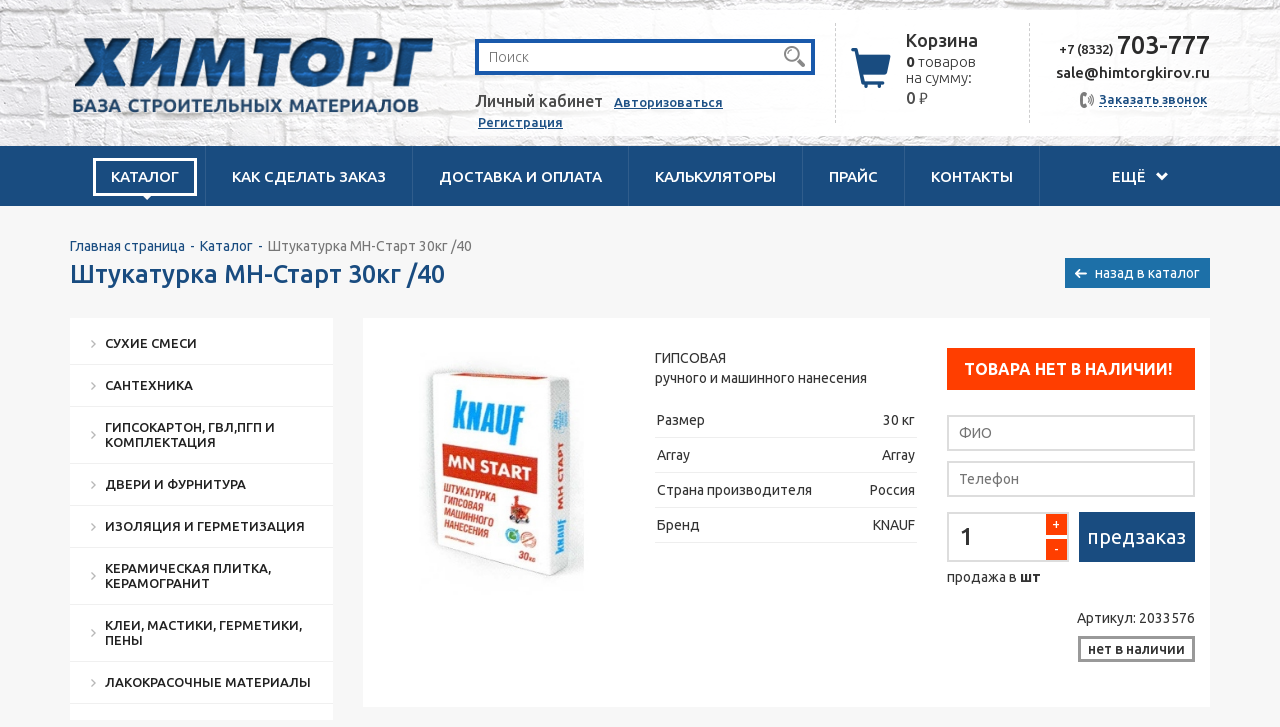

--- FILE ---
content_type: text/html; charset=UTF-8
request_url: https://himtorgkirov.ru/catalog/tovary-iz-1s/temp-2019/temp-sukhie-smesi/shtukaturka-mn-start-30kg-40/
body_size: 23984
content:
<!DOCTYPE html>
<html xml:lang="ru" lang="ru">
<head>
	<meta charset="utf-8">
	<meta http-equiv="X-UA-Compatible" content="IE=edge" />
	<meta name="viewport" content="user-scalable=no, initial-scale=1.0, maximum-scale=1.0, width=device-width">
	<meta name="format-detection" content="telephone=no">
	<link href="/bitrix/templates/himtorg/assets/css/bootstrap.min.css" rel="stylesheet">
	<link href="/bitrix/templates/himtorg/assets/css/style.css" rel="stylesheet">
	<link href='https://fonts.googleapis.com/css?family=Ubuntu:400,300,300italic,400italic,500italic,500,700,700italic&subset=cyrillic-ext,latin,cyrillic' rel='stylesheet' type='text/css'>
	<link href="https://fonts.googleapis.com/css?family=PT+Sans:regular,italic,bold,bolditalic&subset=all" rel="stylesheet" type="text/css"/>
	<!--[if lt IE 9]>
		<script src="https://oss.maxcdn.com/html5shiv/3.7.2/html5shiv.min.js"></script>
		<script src="https://oss.maxcdn.com/respond/1.4.2/respond.min.js"></script>
	<![endif]-->
	<script src="https://ajax.googleapis.com/ajax/libs/jquery/2.1.4/jquery.min.js"></script>
	<link rel="shortcut icon" type="image/x-icon" href="/favicon.png" />
	<meta http-equiv="Content-Type" content="text/html; charset=UTF-8" />
<meta name="robots" content="index, follow" />
<meta name="keywords" content="Штукатурка МН-Старт 30кг /40 от интернет-магазина Химторг" />
<meta name="description" content="В интернет-магазине Химторг собран огромный каталог строительных и отделочных материалов" />
<link href="/bitrix/js/ui/design-tokens/dist/ui.design-tokens.css?171679392926358" type="text/css"  rel="stylesheet" />
<link href="/bitrix/js/ui/fonts/opensans/ui.font.opensans.css?16861741622555" type="text/css"  rel="stylesheet" />
<link href="/bitrix/js/main/popup/dist/main.popup.bundle.css?168617425529861" type="text/css"  rel="stylesheet" />
<link href="/bitrix/templates/himtorg/components/bitrix/search.title/him/style.css?15540283172217" type="text/css"  data-template-style="true"  rel="stylesheet" />
<link href="/bitrix/templates/himtorg/components/bitrix/sale.basket.basket.small/profi/style.css?1484747360329" type="text/css"  data-template-style="true"  rel="stylesheet" />
<link href="/bitrix/templates/himtorg/components/bitrix/sale.basket.basket.small/m/style.css?1484747360329" type="text/css"  data-template-style="true"  rel="stylesheet" />
<link href="/bitrix/templates/himtorg/components/bitrix/breadcrumb/him/style.css?1554028099563" type="text/css"  data-template-style="true"  rel="stylesheet" />
<link href="/bitrix/templates/himtorg/components/bitrix/form.result.new/simple_form/style.css?1554028279848" type="text/css"  data-template-style="true"  rel="stylesheet" />
<link href="/bitrix/components/bitrix/main.userconsent.request/templates/.default/user_consent.css?16861741904354" type="text/css"  data-template-style="true"  rel="stylesheet" />
<link href="/bitrix/templates/himtorg/styles.css?1687337190412" type="text/css"  data-template-style="true"  rel="stylesheet" />
<script>if(!window.BX)window.BX={};if(!window.BX.message)window.BX.message=function(mess){if(typeof mess==='object'){for(let i in mess) {BX.message[i]=mess[i];} return true;}};</script>
<script>(window.BX||top.BX).message({'JS_CORE_LOADING':'Загрузка...','JS_CORE_NO_DATA':'- Нет данных -','JS_CORE_WINDOW_CLOSE':'Закрыть','JS_CORE_WINDOW_EXPAND':'Развернуть','JS_CORE_WINDOW_NARROW':'Свернуть в окно','JS_CORE_WINDOW_SAVE':'Сохранить','JS_CORE_WINDOW_CANCEL':'Отменить','JS_CORE_WINDOW_CONTINUE':'Продолжить','JS_CORE_H':'ч','JS_CORE_M':'м','JS_CORE_S':'с','JSADM_AI_HIDE_EXTRA':'Скрыть лишние','JSADM_AI_ALL_NOTIF':'Показать все','JSADM_AUTH_REQ':'Требуется авторизация!','JS_CORE_WINDOW_AUTH':'Войти','JS_CORE_IMAGE_FULL':'Полный размер'});</script>

<script src="/bitrix/js/main/core/core.js?1715698148494198"></script>

<script>BX.Runtime.registerExtension({'name':'main.core','namespace':'BX','loaded':true});</script>
<script>BX.setJSList(['/bitrix/js/main/core/core_ajax.js','/bitrix/js/main/core/core_promise.js','/bitrix/js/main/polyfill/promise/js/promise.js','/bitrix/js/main/loadext/loadext.js','/bitrix/js/main/loadext/extension.js','/bitrix/js/main/polyfill/promise/js/promise.js','/bitrix/js/main/polyfill/find/js/find.js','/bitrix/js/main/polyfill/includes/js/includes.js','/bitrix/js/main/polyfill/matches/js/matches.js','/bitrix/js/ui/polyfill/closest/js/closest.js','/bitrix/js/main/polyfill/fill/main.polyfill.fill.js','/bitrix/js/main/polyfill/find/js/find.js','/bitrix/js/main/polyfill/matches/js/matches.js','/bitrix/js/main/polyfill/core/dist/polyfill.bundle.js','/bitrix/js/main/core/core.js','/bitrix/js/main/polyfill/intersectionobserver/js/intersectionobserver.js','/bitrix/js/main/lazyload/dist/lazyload.bundle.js','/bitrix/js/main/polyfill/core/dist/polyfill.bundle.js','/bitrix/js/main/parambag/dist/parambag.bundle.js']);
</script>
<script>BX.Runtime.registerExtension({'name':'ui.dexie','namespace':'BX.Dexie3','loaded':true});</script>
<script>BX.Runtime.registerExtension({'name':'ls','namespace':'window','loaded':true});</script>
<script>BX.Runtime.registerExtension({'name':'fx','namespace':'window','loaded':true});</script>
<script>BX.Runtime.registerExtension({'name':'fc','namespace':'window','loaded':true});</script>
<script>BX.Runtime.registerExtension({'name':'pull.protobuf','namespace':'BX','loaded':true});</script>
<script>BX.Runtime.registerExtension({'name':'rest.client','namespace':'window','loaded':true});</script>
<script>(window.BX||top.BX).message({'pull_server_enabled':'Y','pull_config_timestamp':'1617885717','pull_guest_mode':'N','pull_guest_user_id':'0'});(window.BX||top.BX).message({'PULL_OLD_REVISION':'Для продолжения корректной работы с сайтом необходимо перезагрузить страницу.'});</script>
<script>BX.Runtime.registerExtension({'name':'pull.client','namespace':'BX','loaded':true});</script>
<script>BX.Runtime.registerExtension({'name':'pull','namespace':'window','loaded':true});</script>
<script>BX.Runtime.registerExtension({'name':'ui.design-tokens','namespace':'window','loaded':true});</script>
<script>BX.Runtime.registerExtension({'name':'ui.fonts.opensans','namespace':'window','loaded':true});</script>
<script>BX.Runtime.registerExtension({'name':'main.popup','namespace':'BX.Main','loaded':true});</script>
<script>BX.Runtime.registerExtension({'name':'popup','namespace':'window','loaded':true});</script>
<script>(window.BX||top.BX).message({'MAIN_USER_CONSENT_REQUEST_TITLE':'Согласие пользователя','MAIN_USER_CONSENT_REQUEST_BTN_ACCEPT':'Принимаю','MAIN_USER_CONSENT_REQUEST_BTN_REJECT':'Не принимаю','MAIN_USER_CONSENT_REQUEST_LOADING':'Загрузка..','MAIN_USER_CONSENT_REQUEST_ERR_TEXT_LOAD':'Не удалось загрузить текст соглашения.','MAIN_USER_CONSENT_REQUEST_URL_CONFIRM':'Ознакомьтесь с текстом по ссылке'});</script>
<script>BX.Runtime.registerExtension({'name':'main_user_consent','namespace':'window','loaded':true});</script>
<script>(window.BX||top.BX).message({'LANGUAGE_ID':'ru','FORMAT_DATE':'DD.MM.YYYY','FORMAT_DATETIME':'DD.MM.YYYY HH:MI:SS','COOKIE_PREFIX':'BITRIX_SM','SERVER_TZ_OFFSET':'10800','UTF_MODE':'Y','SITE_ID':'s1','SITE_DIR':'/','USER_ID':'','SERVER_TIME':'1769080600','USER_TZ_OFFSET':'0','USER_TZ_AUTO':'Y','bitrix_sessid':'5019e85ed16b04693e2dc83de564f9fc'});</script>


<script src="/bitrix/js/ui/dexie/dist/dexie3.bundle.js?1715698142187520"></script>
<script src="/bitrix/js/main/core/core_ls.js?146175624310430"></script>
<script src="/bitrix/js/main/core/core_fx.js?150029406816888"></script>
<script src="/bitrix/js/main/core/core_frame_cache.js?171569814717037"></script>
<script src="/bitrix/js/pull/protobuf/protobuf.js?1617717572274055"></script>
<script src="/bitrix/js/pull/protobuf/model.js?161771757270928"></script>
<script src="/bitrix/js/rest/client/rest.client.js?161771758817414"></script>
<script src="/bitrix/js/pull/client/pull.client.js?171569811883503"></script>
<script src="/bitrix/js/main/popup/dist/main.popup.bundle.js?1715698147117034"></script>
<script type="text/javascript">
					(function () {
						"use strict";

						var counter = function ()
						{
							var cookie = (function (name) {
								var parts = ("; " + document.cookie).split("; " + name + "=");
								if (parts.length == 2) {
									try {return JSON.parse(decodeURIComponent(parts.pop().split(";").shift()));}
									catch (e) {}
								}
							})("BITRIX_CONVERSION_CONTEXT_s1");

							if (cookie && cookie.EXPIRE >= BX.message("SERVER_TIME"))
								return;

							var request = new XMLHttpRequest();
							request.open("POST", "/bitrix/tools/conversion/ajax_counter.php", true);
							request.setRequestHeader("Content-type", "application/x-www-form-urlencoded");
							request.send(
								"SITE_ID="+encodeURIComponent("s1")+
								"&sessid="+encodeURIComponent(BX.bitrix_sessid())+
								"&HTTP_REFERER="+encodeURIComponent(document.referrer)
							);
						};

						if (window.frameRequestStart === true)
							BX.addCustomEvent("onFrameDataReceived", counter);
						else
							BX.ready(counter);
					})();
				</script>
<script src="https://www.google.com/recaptcha/api.js?render=6LejnLMmAAAAAIkGpWOKkBPsEmXSXEuhPBjmAp7S"></script>
<script>window.recaptcha = { siteKey: "6LejnLMmAAAAAIkGpWOKkBPsEmXSXEuhPBjmAp7S", tokenLifeTime: 100 };</script>
<script src="/bitrix/js/b01110011.recaptcha/script.js"></script>
<style>.grecaptcha-badge {display: none;}</style>



<script src="/bitrix/components/bitrix/search.title/script.js?16177169009847"></script>
<script src="/bitrix/components/bitrix/main.userconsent.request/templates/.default/user_consent.js?168617419412165"></script>
<script type="text/javascript">var _ba = _ba || []; _ba.push(["aid", "30e1581fe261abb4303df21a57dd0987"]); _ba.push(["host", "himtorgkirov.ru"]); _ba.push(["ad[ct][item]", "[base64]"]);_ba.push(["ad[ct][user_id]", function(){return BX.message("USER_ID") ? BX.message("USER_ID") : 0;}]);_ba.push(["ad[ct][recommendation]", function() {var rcmId = "";var cookieValue = BX.getCookie("BITRIX_SM_RCM_PRODUCT_LOG");var productId = 68609;var cItems = [];var cItem;if (cookieValue){cItems = cookieValue.split(".");}var i = cItems.length;while (i--){cItem = cItems[i].split("-");if (cItem[0] == productId){rcmId = cItem[1];break;}}return rcmId;}]);_ba.push(["ad[ct][v]", "2"]);(function() {var ba = document.createElement("script"); ba.type = "text/javascript"; ba.async = true;ba.src = (document.location.protocol == "https:" ? "https://" : "http://") + "bitrix.info/ba.js";var s = document.getElementsByTagName("script")[0];s.parentNode.insertBefore(ba, s);})();</script>



	<title>Штукатурка МН-Старт 30кг /40 от интернет-магазина Химторг</title>
	<script>
	$(document).ready(function(){
	    $('[data-toggle="tooltip"]').tooltip(); 
	});
	</script>

	<script type="text/javascript" src="/upload/lib/jquery.mousewheel-3.0.6.pack.js"></script>
	<link rel="stylesheet" href="/upload/source/jquery.fancybox.css?v=2.1.5" type="text/css" media="screen" />
	<script type="text/javascript" src="/upload/source/jquery.fancybox.pack.js?v=2.1.5"></script>
	<link rel="stylesheet" href="/upload/source/helpers/jquery.fancybox-buttons.css?v=1.0.5" type="text/css" media="screen" />
	<script type="text/javascript" src="/upload/source/helpers/jquery.fancybox-buttons.js?v=1.0.5"></script>
	<script type="text/javascript" src="/upload/source/helpers/jquery.fancybox-media.js?v=1.0.6"></script>
	<link rel="stylesheet" href="/upload/source/helpers/jquery.fancybox-thumbs.css?v=1.0.7" type="text/css" media="screen" />
	<script type="text/javascript" src="/upload/source/helpers/jquery.fancybox-thumbs.js?v=1.0.7"></script>

	<script type="text/javascript">
		$(document).ready(function() {
			$(".fancybox").fancybox();
		});
	</script>
	</head>
<body data-chk="uptimekwrds">
	<div id="panel" class="hidden-xs"></div>
	<header>
		<div class="header">
			<div class="container">
				<div class="row">
					<div class="col-lg-4 col-md-4 col-xs-8 col-xs-offset-2 col-sm-offset-0 hidden-sm logo">
						<a href="/"><img src="/bitrix/templates/himtorg/assets/image/logo.png"></a>
					</div>
					<div class="col-lg-4 col-md-3 col-sm-4 col-xs-12 col-sm-offset-1 col-md-offset-0 col-lg-offset-0 user">
						<div id="search">
	<form class="search" action="/search/">
		<input id="title-search-input" type="text" name="q" value="" size="40" maxlength="50" autocomplete="off" placeholder="Поиск"/>
		<button type="submit"></button>
		<!--<input name="s" type="submit" value="Поиск" />-->
	</form>
</div>
<script>
	BX.ready(function(){
		new JCTitleSearch({
			'AJAX_PAGE' : '/catalog/tovary-iz-1s/temp-2019/temp-sukhie-smesi/shtukaturka-mn-start-30kg-40/',
			'CONTAINER_ID': 'search',
			'INPUT_ID': 'title-search-input',
			'MIN_QUERY_LEN': 2
		});
	});
</script>
						<div class="hidden-xs">
															<span class="text">Личный кабинет</span>	
								<a href="/login/?login=yes">Авторизоваться</a>
								<a href="/login/?register=yes">Регистрация</a>
													</div>
					</div>
					<div class="col-lg-2 col-md-3 col-sm-3 hidden-xs basket">
							<div class="pull-left cart">
								<!-- <a href="/personal/cart/"> -->
									<i class="glyphicon glyphicon-shopping-cart" onclick="window.location.href='/personal/cart/'"></i>
								<!-- </a> -->
							</div>
							<div class="pull-left margin-top-5" id="basket-result-box">
								<!--'start_frame_cache_oLJPsr'--> 
		
		<p><span class="up">Корзина<a href="/personal/cart/"></a></span></p>
		<p><b>0</b> товаров <br>на сумму:</p>
		<p><span class="text">0 <span class="price">&#8381;</span></span></p>
	


	<!--'end_frame_cache_oLJPsr'-->									
							</div>
						
						<div class="clearfix"></div>
					</div>
					<div class="col-lg-2 col-md-2 col-sm-3 hidden-xs text-right">
						<div class="contacts">
							<p>+7 (8332) <span>703-777</span></p>
							<!-- <p>+7 (8332) <span>70-41-75</span></p> -->
							<p><b style="font-size:15px; font-weight:500">sale@himtorgkirov.ru</b></p>
							<a href="#" data-toggle="modal" data-target="#callmeplease" class="call-btn gray"><span class="blue">Заказать звонок</span></a>
						</div>
					</div>

				</div>
			</div>
		</div>
	</header>
	<script>
	// BX.ready(function() {
	// 	BX.onCustomEvent('OnBasketChange', data) {
	// 		console.log(data);
	// 	}
	// });
	</script>
	<nav class="navbar">
  		<div class="container">
    		<div class="navbar-header">
    			<div class="pull-left">
          			<button type="button" class="navbar-toggle collapsed pull-left" data-toggle="collapse" data-target="#navbar" aria-expanded="false" aria-controls="navbar">
	            		<span class="sr-only">Toggle navigation</span>
	            		<span class="icon-bar"></span>
	            		<span class="icon-bar"></span>
	            		<span class="icon-bar"></span>
          			</button>
					<span class="pull-left nav-name visible-xs-inline-block">Меню</span>
				</div>
      			<div class="pull-right">
      	
					<!--'start_frame_cache_LbbvTM'--> 
			<a class="navbar-brand visible-xs-inline-block" href="/personal/cart/">
			<b class="title">КОРЗИНА</b><br><b>0</b> товаров, <b>0</b> <span class="price">&#8381;</span>
		</a>
	 
<!--'end_frame_cache_LbbvTM'-->      			</div>
    		</div>
    		<div id="navbar" class="navbar-collapse collapse">
    			<script>
    				$(document).ready(function() {
    					$('.catalog-dropmenu').on('click', function(event){
						    event.stopPropagation();
						});
    				});		
    			</script>
    			      			<ul class="nav navbar-nav">
      				<li class="catalog-items  active">
      					<a href="#" class="dropdown-toggle" data-toggle="dropdown" role="button">Каталог</a>

      					<div class="dropdown-menu catalog-dropmenu">
      						<div class="container">
          						<div class="row open">
          																          							<div class="col-md-4 col-lg-4">
          								<ul>
          									          									<li><a  href="/catalog/gipsokarton-gvl-i-komplektaciya/">Гипсокартон, ГВЛ,ПГП и комплектация</a></li>
											          									<li><a  href="/catalog/instrument/">Инструмент</a></li>
											          									<li><a  href="/catalog/lakokrasochnye-materialy/">Лакокрасочные материалы</a></li>
											          									<li><a  href="/catalog/potolki-podvesnye/">Потолки подвесные</a></li>
											          									<li><a  href="/catalog/stenovye-paneli/">Стеновые панели</a></li>
											          									<li><a  href="/catalog/plintusy-porogi/">Плинтусы, пороги</a></li>
											          									<li><a  href="/catalog/rasprodazha/">РАСПРОДАЖА</a></li>
											          									<li><a  href="/catalog/svetilniki/">Светильники</a></li>
														          					</ul>
          							</div>
          							          							<div class="col-md-4 col-lg-4">
          								<ul>
          									          									<li><a  href="/catalog/dveri-i-furnitura/">Двери и фурнитура</a></li>
											          									<li><a  href="/catalog/keramicheskaya-plitka-keramogranit/">Керамическая плитка, керамогранит</a></li>
											          									<li><a  href="/catalog/napol-noe-pokrytie/">Напольное покрытие</a></li>
											          									<li><a  href="/catalog/rashodnye-materialy/">Расходные материалы</a></li>
											          									<li><a  href="/catalog/suhie-smesi/">Сухие смеси</a></li>
											          									<li><a  href="/catalog/krovelnye-materialy/">Кровельные материалы</a></li>
											          									<li><a target="_blank" href="/catalog/stroitelnyy-krepyezh/">Строительный крепёж</a></li>
											          									<li><a  href="/catalog/karnizy-dlya-shtor/">Карнизы для штор</a></li>
														          					</ul>
          							</div>
          							          							<div class="col-md-4 col-lg-4">
          								<ul>
          									          									<li><a  href="/catalog/izolyaciya-i-germetizaciya/">Изоляция и герметизация</a></li>
											          									<li><a  href="/catalog/klei-mastiki-germetiki-peny/">Клеи, мастики, герметики, пены</a></li>
											          									<li><a  href="/catalog/otoplenie-i-ventilyaciya/">Отопление и вентиляция</a></li>
											          									<li><a  href="/catalog/santehnika/">Сантехника</a></li>
											          									<li><a  href="/catalog/hozyaystvennye-tovary/">Хозяйственные товары</a></li>
											          									<li><a  href="/catalog/stroymaterialy/">Стройматериалы</a></li>
											          									<li><a  href="/catalog/oboi/">Обои</a></li>
											          									<li><a  href="/catalog/podokonniki-reshetki-radiatornye/">Подоконники, решетки радиаторные</a></li>
														          					</ul>
          							</div>
          							          						</div>
      						</div>
      					</div>
      				</li>
      				<li class=""><a href="/about/howto/">Как сделать заказ</a></li>
      				<li class=""><a href="/about/delivery/">Доставка и оплата</a></li>
      				<li class="hidden-sm "><a href="/calc/">Калькуляторы</a></li>
					<li class="hidden-md hidden-sm"><a target="_blank" href="/import/import/price.xls">Прайс</a></li>
      				<li class="hidden-md hidden-sm "><a href="/about/contacts/">Контакты</a></li>
					
					<li class="visible-xs-inline-block "><a href="/about/">О компании</a></li>
      				<li class="visible-xs-inline-block" ><a href="/articles/">Статьи</a></li>
      				<li class="visible-xs-inline-block fix-noborder "><a href="/news/">Новости</a></li>	
      				
      				<li class="pull-right hidden-xs">
      					<a href="#" class="dropdown-toggle hidden-xs" data-toggle="dropdown" role="button" aria-haspopup="true" aria-expanded="false">
      						ещё <i class="glyphicon glyphicon-chevron-down"></i>
      					</a>
      					<ul class="dropdown-menu ext-dropped">
							<li class="visible-sm-inline-block "><a href="/calc/">Калькуляторы</a></li>
							<li class="visible-md-inline-block visible-sm-inline-block"><a  target="_blank" href="/import/import/price.xls">Прайс</a></li>
      						<li class="visible-md-inline-block visible-sm-inline-block "><a href="/about/contacts/">Контакты</a></li>
      						<li class=""><a href="/about/vakancy/">Вакансии</a></li>
      						<li class=""><a href="/about/">О компании</a></li>
      						<li class=""><a href="/articles/">Статьи</a></li>
      						<li class=""><a href="/news/">Новости</a></li>
      					</ul>
      				</li>
      			</ul>
    		</div>
  		</div>
	</nav>
	<script type="text/javascript">
		$(document).ready(function () {

			var menu = $('.navbar');
			var origOffsetY = menu.offset().top;

			function scroll() {
			    if ($(window).scrollTop() >= origOffsetY) {
			        $('.navbar').addClass('sticky');
			        $('#wrapper').addClass('menu-padding');
			    } else {
			        $('.navbar').removeClass('sticky');
			        $('#wrapper').removeClass('menu-padding');
			    }


			   }

			  document.onscroll = scroll;

		});
		$(function(){
 
			$(document).on( 'scroll', function(){
		 
				if ($(window).scrollTop() > 200) {
					$('.scroll').addClass('show');
				} else {
					$('.scroll').removeClass('show');
				}
			});
		 
			$('.scroll').on('click', scrollToTop);
		});
		 
		function scrollToTop() {
			verticalOffset = typeof(verticalOffset) != 'undefined' ? verticalOffset : 0;
			element = $('body');
			offset = element.offset();
			offsetTop = offset.top;
			$('html, body').animate({scrollTop: offsetTop}, 500, 'linear');
		}
	</script>
	<div class="scroll hidden-xs">
	<img src="/upload/scroll.png"/>
	</div>
	<style>
		.scroll { position:fixed; right:30px; bottom:30px; cursor:pointer; display:none; opacity:0.7; z-index:9999; }
		.scroll.show { display:block; }
		.scroll:hover {opacity:1}
	</style>
	<div id="wrapper">
		<div class="container">
						
			<div class="row page-title">
				<div class="col-xs-12">
					<ol class="breadcrumb hidden-xs"><li><a href="/">Главная страница</a></li><li><a href="/catalog/">Каталог</a></li><li class="active">Штукатурка МН-Старт 30кг /40</li></ol><div class="dropdown hidden-lg hidden-md hidden-sm breadcrumbs-menu">  	<button class="dropdown-toggle" type="button" data-toggle="dropdown"><i class="glyphicon glyphicon-menu-hamburger"></i>  	  		Штукатурка МН-Старт 30кг /40 <a href="" class="pull-right">список <span class="caret"></span></a>  	</button>  	<ul class="dropdown-menu"><li><a href="/">Главная страница</a></li><li><a href="/catalog/">Каталог</a></li><li><a href="">Штукатурка МН-Старт 30кг /40</a></li>  	</ul></div>	
					<h1>Штукатурка МН-Старт 30кг /40</h1>
				</div>
			</div>
			

<div style="position:relative">
	<a href="#" onclick="history.back(); return false;" class="bx-prew-catalog hidden-xs">назад в каталог</a>
</div>

<div class="bx_item_detail row">
	<div class="col-lg-3 col-md-12 sub-menu-catalog hidden-md hidden-sm hidden-xs">
		<div class="col-xs-12 product-cart-menu">
			
<ul class="change-group hidden-md hidden-sm hidden-xs">
			<li class=""><a href="/catalog/suhie-smesi/">Сухие смеси</a></li>
			<li class=""><a href="/catalog/santehnika/">Сантехника</a></li>
			<li class=""><a href="/catalog/gipsokarton-gvl-i-komplektaciya/">Гипсокартон, ГВЛ,ПГП и комплектация</a></li>
			<li class=""><a href="/catalog/dveri-i-furnitura/">Двери и фурнитура</a></li>
			<li class=""><a href="/catalog/izolyaciya-i-germetizaciya/">Изоляция и герметизация</a></li>
			<li class=""><a href="/catalog/keramicheskaya-plitka-keramogranit/">Керамическая плитка, керамогранит</a></li>
			<li class=""><a href="/catalog/klei-mastiki-germetiki-peny/">Клеи, мастики, герметики, пены</a></li>
			<li class=""><a href="/catalog/lakokrasochnye-materialy/">Лакокрасочные материалы</a></li>
			<li class=""><a href="/catalog/napol-noe-pokrytie/">Напольное покрытие</a></li>
			<li class=""><a href="/catalog/plintusy-porogi/">Плинтусы, пороги</a></li>
			<li class=""><a href="/catalog/instrument/">Инструмент</a></li>
			<li class=""><a href="/catalog/karnizy-dlya-shtor/">Карнизы для штор</a></li>
			<li class=""><a href="/catalog/kleya-mastiki-germetiki-peny/">Клея, мастики, герметики, пены</a></li>
			<li class=""><a href="/catalog/krovelnye-materialy/">Кровельные материалы</a></li>
			<li class=""><a href="/catalog/oboi/">Обои</a></li>
			<li class=""><a href="/catalog/otoplenie-i-ventilyaciya/">Отопление и вентиляция</a></li>
			<li class=""><a href="/catalog/podokonniki-reshetki-radiatornye/">Подоконники, решетки радиаторные</a></li>
			<li class=""><a href="/catalog/potolki-podvesnye/">Потолки подвесные</a></li>
			<li class=""><a href="/catalog/rasprodazha/">РАСПРОДАЖА</a></li>
			<li class=""><a href="/catalog/rashodnye-materialy/">Расходные материалы</a></li>
			<li class=""><a href="/catalog/svetilniki/">Светильники</a></li>
			<li class=""><a href="/catalog/stenovye-paneli/">Стеновые панели</a></li>
			<li class=""><a href="/catalog/stroitelnyy-krepyezh/">Строительный крепёж</a></li>
			<li class=""><a href="/catalog/stroymaterialy/">Стройматериалы</a></li>
			<li class=""><a href="/catalog/hozyaystvennye-tovary/">Хозяйственные товары</a></li>
	</ul>

<div class="dropdown hidden-lg">
	<label for="field-category">Выберите категорию:</label>
	<button class="dropdown-toggle" id="field-category" type="button" data-toggle="dropdown"><i class="glyphicon glyphicon-th-large"></i> 
	Штукатурка МН-Старт 30кг /40
	<a href="" class="pull-right">список <span class="caret"></span></a></button>
	<ul class="dropdown-menu">
					<li class=""><a href="/catalog/suhie-smesi/">Сухие смеси</a></li>
					<li class=""><a href="/catalog/santehnika/">Сантехника</a></li>
					<li class=""><a href="/catalog/gipsokarton-gvl-i-komplektaciya/">Гипсокартон, ГВЛ,ПГП и комплектация</a></li>
					<li class=""><a href="/catalog/dveri-i-furnitura/">Двери и фурнитура</a></li>
					<li class=""><a href="/catalog/izolyaciya-i-germetizaciya/">Изоляция и герметизация</a></li>
					<li class=""><a href="/catalog/keramicheskaya-plitka-keramogranit/">Керамическая плитка, керамогранит</a></li>
					<li class=""><a href="/catalog/klei-mastiki-germetiki-peny/">Клеи, мастики, герметики, пены</a></li>
					<li class=""><a href="/catalog/lakokrasochnye-materialy/">Лакокрасочные материалы</a></li>
					<li class=""><a href="/catalog/napol-noe-pokrytie/">Напольное покрытие</a></li>
					<li class=""><a href="/catalog/plintusy-porogi/">Плинтусы, пороги</a></li>
					<li class=""><a href="/catalog/instrument/">Инструмент</a></li>
					<li class=""><a href="/catalog/karnizy-dlya-shtor/">Карнизы для штор</a></li>
					<li class=""><a href="/catalog/kleya-mastiki-germetiki-peny/">Клея, мастики, герметики, пены</a></li>
					<li class=""><a href="/catalog/krovelnye-materialy/">Кровельные материалы</a></li>
					<li class=""><a href="/catalog/oboi/">Обои</a></li>
					<li class=""><a href="/catalog/otoplenie-i-ventilyaciya/">Отопление и вентиляция</a></li>
					<li class=""><a href="/catalog/podokonniki-reshetki-radiatornye/">Подоконники, решетки радиаторные</a></li>
					<li class=""><a href="/catalog/potolki-podvesnye/">Потолки подвесные</a></li>
					<li class=""><a href="/catalog/rasprodazha/">РАСПРОДАЖА</a></li>
					<li class=""><a href="/catalog/rashodnye-materialy/">Расходные материалы</a></li>
					<li class=""><a href="/catalog/svetilniki/">Светильники</a></li>
					<li class=""><a href="/catalog/stenovye-paneli/">Стеновые панели</a></li>
					<li class=""><a href="/catalog/stroitelnyy-krepyezh/">Строительный крепёж</a></li>
					<li class=""><a href="/catalog/stroymaterialy/">Стройматериалы</a></li>
					<li class=""><a href="/catalog/hozyaystvennye-tovary/">Хозяйственные товары</a></li>
			</ul>	
</div>		</div>
		<div class="row products most-popular hidden-md hidden-sm hidden-xs">
									 		<div class="col-xs-12">
				    			<div>
				    				<div class="text-center">
				    					<h3>Часто покупают</h3>
				    				</div>
									<div class="text-center">
										<a href="/catalog/tovary-iz-1s/temp-2019/temp-sukhie-smesi/shtukaturka-mn-start-30kg-40/"><img src="/upload/resize_cache/iblock/60a/200_200_1/60a2769ff7c10f690db243575d24cd6b.jpg"></a>
										<h2>Штукатурка МН-Старт 30кг /40</h2>
				    				</div>
				    				<a href="/catalog/tovary-iz-1s/temp-2019/temp-sukhie-smesi/shtukaturka-mn-start-30kg-40/">
					    				<div class="row">
					    					<div class="col-xs-12 price text-center">370.00 <span>&#8381;</span></div>
					    				</div>
				    				</a>
				    			</div>
				    		</div>
					 				</div>
	</div>
	<!-- карточка товара -->
	<div class="col-lg-9 col-md-12">
		<div class="row product-cart">
			<div class="col-xs-12">
				<div class="box-layout">
					<div class="row">
						<div class="col-xs-12 col-sm-12 col-md-4 col-lg-4 text-center image-box">

															<div id="gallery-width-2033576" class="gallery-width-toggle">
									<div class="bx_bigimages_imgcontainer">
										<span class="bx_bigimages_aligner">
																																																															<a href="/upload/iblock/60a/60a2769ff7c10f690db243575d24cd6b.jpg" class="fancybox" rel="gallery-2033576">
															<img src="/upload/iblock/60a/60a2769ff7c10f690db243575d24cd6b.jpg">
														</a>
																																			</span>
									</div>	
																	</div>
														
						</div>

						<div class="col-xs-12 col-sm-6 col-md-4 col-lg-4 description">
							<p>ГИПСОВАЯ<br />
ручного и машинного нанесения</p>

							<table>
																																																																														<tr>
											<td>
																									Размер																							</td>
											<td>30 кг</td>
										</tr>
																																																																						<tr>
											<td>
																									Array																							</td>
											<td>Array</td>
										</tr>
																																																																																																								<tr>
											<td>
																									Страна производителя																							</td>
											<td>Россия</td>
										</tr>
																																				<tr>
											<td>
																									Бренд																							</td>
											<td>KNAUF</td>
										</tr>
																																																																																																																																																																																																																																																																																																																																																																												</table>


														
					
							<div id="pdf-list">
																	<div id="product-pdf-2033576" class="product-pdf-toggle">
																																																													</div>
															</div>
						</div>

						<!-- блок с ценой -->
						<div class="col-xs-12 col-sm-6 col-md-4 col-lg-4 price-row" id="block__product-buy">
																								<div id="product-buy-2033576" class="product-buy-toggle" data-xmlid="2033576" data-id="68609" data-price="370.00">
										<div class="row">
											<div class="col-xs-12">
												<form action="#" class="preorder-form">
													<div class="user-input">
														<p style="display:none" class="price pull-left fix-padding-right-10">
																															
																370																													</p>
														<p style="display:none" class="price"><span>&#8381;</span></p>
														<div class="clearfix"></div>

														<style>
															.notifbox {background:#ff3e00;color:#fff;padding:10px 17px; margin-bottom:15px; }
															.notifbox .t {font-size:16px;text-transform:uppercase;font-weight:600; margin-bottom:0px;}
															.notifbox .p {font-size:19px;font-weight:600;margin-top:5px;}
														</style>
														<div class="notifbox">
															<p class="t">Товара нет в наличии!</p>
															<p style="display:none">Указанная цена актуальна на <b>21.01.2026</b>, уточняйте стоимость по телефону</p>
															<p style="display:none" class="p">+7 (8332) 70-38-77</p>
														</div>

														<!-- <div class="notify">
															Товара нет в наличии
														</div>
														<br>
														<p class="alert-gg">Указанная цена актуальна на <b style="color:#194c80">21.01.2026</b>, уточняйте стоимость по телефону +7 (8332) 70-38-77</p>
 -->
														<div class="alert alert-success hidden">
														  <strong>Спасибо!</strong> Заявка на предзаказ успешно отправлена, с вами свяжется менеджер.
														</div>

														<input type="text" placeholder="ФИО" name="name" required="required">
														<input type="tel" placeholder="Телефон" name="phone" required="required">
														<input type="hidden" name="product_id" value="2033576">
														<input type="hidden" name="product_name" value="Штукатурка МН-Старт 30кг /40">
													</div>
													<div class="row buy-block">
														<div class="col-xs-6 count">
															<span class="psevdo">
																<input maxlength="999" name="q" type="number" min="1" max="999" class="tac transparent_input product-quantity" value="1">
																<a href="#" class="psevdo-down">-</a>
																<a href="#" class="psevdo-up">+</a>
															</span>
															<p class="fix-line-height">продажа в <b>шт</b></p>
														</div>
														<div class="col-xs-6 buy-btn text-center">
															<button type="submit" class="predzakaz" >предзаказ</button>
														</div>
													</div>
												</form>
											</div>
										</div>
									</div>
																						<script src="/bitrix/templates/himtorg/assets/js/jquery.maskedinput.min.js"></script>
							<script>
								$(document).ready(function() {
									$('input[type="tel"]').mask("+7 (999) 999-9999");
								});
							</script>
							<script>
								$(document).ready(function() {
									$('form.preorder-form').on('submit', '', function(event) {
										form = $(this);
										//console.log('eba');

										$.ajax({
											url: '/form_hidden_order.php',
											type: 'post',
											data: form.serialize()
										})
										.done(function(data) {
											if(data > 0 && data != undefined && data != '') {
												$(form).find('input').prop('disabled', true);
												$(form).find('button').prop('disabled', true);
												$(form).find('.alert').removeClass('hidden');
												$(form).find('.alert-gg').addClass('hidden');
												
											}
										});
										
										event.preventDefault();
										/* Act on the event */
									});
								});
							</script>
							<script>
								$(document).ready(function() {
									$('.product-buy-toggle a.psevdo-down').click(function(event) {
										xmlid = $(this).parents('.product-buy-toggle').attr('data-xamlid');
										input = $(this).parents('.product-buy-toggle').find('input.product-quantity');
										input.val(parseInt(input.val())-1);
										input.change();
										return false;
									});
									$('.product-buy-toggle a.psevdo-up').click(function(event) {
										xmlid = $(this).parents('.product-buy-toggle').attr('data-xamlid');
										input = $(this).parents('.product-buy-toggle').find('input.product-quantity');
										input.val(parseInt(input.val())+1);
										input.change();
										return false;
									});
									$('.product-buy-toggle input.product-quantity').change(function(event) {
										xmlid = $(this).parents('.product-buy-toggle').attr('data-xamlid');
										price = $(this).parents('.product-buy-toggle').attr('data-price');
										input = $(this);
										if(parseInt(input.val()) == NaN || parseInt(input.val()) == 0 || input.val() == '') { input.val(1) }
										if(parseInt(input.val()) < parseInt($(this).attr('min'))) {
											input.val(parseInt($(this).attr('min')));
										} 
										else if(parseInt(input.val()) >= parseInt($(this).attr('max'))) {
											input.val(parseInt($(this).attr('max')));
										}
										//console.log(price * input.val());
										$(this).parents('.product-buy-toggle').find('.price.pull-left').text(price * input.val());
									});
									$('.product-buy-toggle input.product-quantity').keyup(function(event) {
										xmlid = $(this).parents('.product-buy-toggle').attr('data-xamlid');
										input = $(this);
										//console.log(input.val());
										if(parseInt(input.val()) == NaN || parseInt(input.val()) == 0 || input.val() == '') { input.val(1) }
										input.change();
									});
									$('.product-buy-toggle a.buy').click(function(event) {
										if(!$(this).hasClass('active')) {
						              		return false;
						               	}
										xmlid = $(this).parents('.product-buy-toggle').attr('data-id');
										count = $(this).parents('.product-buy-toggle').find('input.product-quantity').val();
										console.log(xmlid, count);
										$.ajax({
					                      	type: "GET",
					                      	url: '?action=ADD2BASKET&id='+xmlid+'&quantity='+count,
					                      	dataType: "html",
					                     	success: function(out) {
					                     		console.log('add');
												var items = $(out).find('#basket-result-box').html();
					                          	$('#basket-result-box').html(items);
					                      	}
					                    });
										$(this).attr('href', '/personal/cart/');
										$(this).text('добавлено');
										return false;
									});
									$('.product-buy-toggle a.click-buy').click(function(event) {
										if(!$(this).hasClass('active')) {
						              		return false;
						               	}
										xmlid = $(this).parents('.product-buy-toggle').attr('data-id');
										count = $(this).parents('.product-buy-toggle').find('input.product-quantity').val();

										window.location.href = '?action=BUY&id='+xmlid+'&quantity='+count;
										return false;
									});
								});
							</script>

							<!-- количество и артикул -->
							<div id="block__product-store" class="col-xs-12 text-right count-info">
																	<div id="product-store-2033576" class="product-store-toggle" data-xmlid="2033576">
										<p class="block_product-articul">Артикул: <span class="articul">2033576</span></p>
																					<p class="store-count-empty">нет в наличии</p>	
											
									</div>
															</div>
						</div>
						
						<!-- комплектация -->
												<div class="col-xs-12 fix-padding-30"></div>
					</div>
				</div>
			</div>


			<div class="col-xs-12" id="full-description">
				<div class="box-layout full">
					<ul class="tabs">
					  	<li class="active"><a data-toggle="tab" href="#tab1">Полное описание</a></li>
					  	<li><a data-toggle="tab" href="#tab2">Отзывы</a></li>
					  						  	<!-- <li><a data-toggle="tab" href="#tab4">Калькулятор расчета плитки</a></li> -->
					</ul>

					<div class="tab-content">
		  				<div id="tab1" class="tab-pane active">
							<div id="catalog_text"><b>KNAUF MN START (КНАУФ МН СТАРТ) Штукатурка гипсовая машинного нанесения</b><br>KNAUF MN START (КНАУФ МН СТАРТ) - сухая смесь на основе гипсового вяжущего с полимерными добавками. Предназначена для оштукатуривания механизированным способом (например, с помощью штукатурных машин фирмы PFT) стен внутри помещений с нормальной влажностью, включая кухни и ванные (СНиП II-3-79*). Наносится на все обычные твердые основания (кирпичная кладка, цементная штукатурка, бетон и т.п.), а также на поверхности из пенополистирола и ЦСП.<br><b>ПРЕИМУЩЕСТВА:</b><br>- Высокая производительность работ - в 3-4 раза больше по сравнению с ручным нанесением.<br>- Не трескается даже при толстом слое.<br>- Расход гипсовой штукатурки КНАУФ-МН Старт почти в 2 раза меньше традиционных цементно-песчаных штукатурных смесей.<br>- Нанесение за один намет штукатурного слоя толщиной до 30 мм без предварительного обрызга. При необходимости возможно нанесение более толстых слоев за два раза.<br>- Высокая водоудерживающая способность - растворная смесь не расслаивается и не обезвоживается даже на пористых, хорошо впитывающих влагу основаниях и при повышенной температуре.<br>- Регулирует влажностный режим в помещении - дышит, создавая благоприятный микроклимат в помещении.<br>- Материал изготовлен из экологически чистого природного минерала (гипса) и не содержит вредных для здоровья человека веществ.<br><b>ХАРАКТЕРИСТИКИ:</b><br>Толщина одного слоя:<br>- минимальная: 10 мм<br>- максимальная: 30 мм<br>Расход при слое 10 мм: ~10 кг / м2<br>Высыхание: ~ 7 суток<br>Максимальный размер фракции: до 1,2 мм<br><b>Подготовка поверхности:</b><br><b>Очистка:</b> Поверхность очистить от грязи, пыли и отслоений, с бетона удалить остатки опалубочной смазки. Устранить выступы, металлические элементы защитить от коррозии. Основание должно быть сухим и прочным, с температурой не ниже + 5°С.<br><b>Грунтование:</b>Сильно впитывающие влагу поверхности, например, силикатный и керамический кирпич, газобетон, обрабатываются с помощью кисти, валика или распылителя грунтовкой КНАУФ Грундирмиттель, разбавленный водой в соотношении 1:3 или КНАУФ Ротбанд-Грунд, для снижения впитывающей способности оснований и предотвращения неравномерного схватывания штукатурного раствора. Плотные, гладкие, слабо и не впитывающие влагу поверхности, например, бетон, цементные штукатурки, пенополистирольные плиты обрабатываются грунтовкой КНАУФ-Бетоконтакт для улучшения адгезии (сцепления) штукатурки с поверхностью. После нанесения дать грунтовке высохнуть: КНАУФ Ротбанд-Грунд / КНАУФ-Грундирмиттель (6  часов), КНАУФ-Бетоконтакт (24 часа). Не допускать запыления загрунтованной поверхности.<br><b>Установка маячковых и защитных угловых профилей:</b>На поверхность основания примерно через 30 см нанести небольшими порциями растворную смесь КНАУФ-МН Старт, в которую вдавить маячковые и / или угловые профили, выровняв их в одной плоскости. Правило не должно применяться меньшего размера чем шаг профилей.<br><b>ПОРЯДОК ПРОВЕДЕНИЯ РАБОТ:</b><br><b>Приготовление штукатурного раствора:</b> Работы по машинному оштукатуриванию проводятся, как правило, в составе бригады штукатуров. Подготовить штукатурную машину к работе согласно Инструкции по эксплуатации. Засыпать сухую смесь КНАУФ-МН Старт в бункер штукатурной машины. Первоначально установить расход поступающей в насос воды примерно 700 л/ч и отрегулировать расход воды в соответствии с требуемой консистенцией раствора. Штукатурная машина должны быть оборудована шнековой парой D6-3 (для PFT G4 или PFT G5) и шнековой парой В4-1,5 для PFT Ritmo.<br><b>Нанесение штукатурного раствора:</b> Нанести раствор на оштукатуриваемую поверхность с соблюдением следующих правил:<br>- Растворный пистолет необходимо держать перпендикулярно обрабатываемой поверхности на расстоянии около 30 см (до сопла)<br>- Толщину наносимого слоя регулировать скоростью перемещения пистолета, чем медленнее перемещение, тем толще слой штукатурки и наоборот<br>- Нанесение штукатурки на стену следует производить в направлении слева направо и СВЕРХУ ВНИЗ (начиная с левого верхнего угла), формируя захватки шириной около 70 см. При этом пистолет следует вести так, чтобы при возвратно-поступательных движениях, центр штукатурного набрызга находился на нижнем крае нанесённого раствора<br>- Каждую последующую захватку наносить с  перекрытием предыдущей в 5-10 см с левой стороны<br>- После нанесения раствора на всю поверхность закрыть воздушный вентиль на растворном пистолете (подача раствора прекратится).<br><b>ВНИМАНИЕ! </b> Раствор в шлангах и смесителе не должен находиться в неподвижном состоянии более 15 минут<br>- Выполнить разравнивание нанесенного раствора зигзагообразными движениями, используя h-правило. Если работы ведутся без установки маяков, проверить отклонение поверхности от горизонтали и вертикали с помощью уровня, шнура или шаблона. При необходимости нанести дополнительный слой раствора там, где его недостаточно.<br>- Основания из ЦСП и пенополистирола штукатурить с армированием по всей поверхности стеклотканевой сеткой с ячейкой 5х5 мм. Расход сетки - примерно 1,2 м2 на один м2 поверхности.<br> <b>ВНИМАНИЕ!</b> Нанесение на стены дополнительного слоя возможно, если с момента начала нанесения предыдущего прошло не более 30 мин, в противном случае, второй слой наносить после затвердевания и высыхания первого. Первый слой необходимо обработать грунтовкой КНАУФ-Грундирмиттель, разведенной водой в соотношении 1:3 или КНАУФ Ротбанд-Грунд. После высыхания грунтовки (мин. 6 часов) нанести второй штукатурный слой.<br><b>Выравнивание поверхности:</b> Как только штукатурный раствор начнет схватываться (примерно через 80-110 мин. после затворения), поверхность выровнять металлическим трапецеидальным правилом или широким металлическим шпателем, срезая излишки и заполняя углубления. Неровности в углах и на откосах срезать штукатурным рубанком. После высыхания на такую поверхность можно приклеить с помощью клея КНАУФ-Флизен керамическую плитку, предварительно обработав поверхность грунтовкой глубокого проникновения КНАУФ-Тифенгрунд (в местах прямого попадания на плитку воды - гидроизоляцией КНАУФ-Флэхендихт с использованием клея КНАУФ-Флекс). Минимальная толщина штукатурного слоя для приклеивания керамической плитки - 10 мм.<br><b>Затирка поверхности:</b> Если поверхность готовится под окраску или оклейку обоями, то после выравнивания поверхности (через 15 минут) штукатурку необходимо обильно смочить водой и затереть кругообразными движениями жесткой губчатой или войлочной теркой, чтобы выровнять возможные неровности и следы от трапецеидальной рейки или широкого шпателя.<br><b>Рекомендации:</b> Для быстрого высыхания штукатурки необходимо обеспечить хорошую вентиляцию помещения. Перед нанесением декоративного покрытия поверхность штукатурки обработать грунтовкой КНАУФ-Тифенгрунд. Температура воды для затворения сухой смеси должна быть в пределах от +5°C до +30°С. Более теплая вода ухудшает водоудерживающую способность штукатурного раствора и может стать причиной образования трещин на штукатурке. Загрязненные инструменты сокращают время использования штукатурного раствора, сразу после работы их следует промыть водой. Штукатурную машину промыть согласно Инструкции по эксплуатации.<br><b>Хранение:</b> Мешки с сухой смесью КНАУФ-МН Старт хранить в сухих помещениях на деревянных поддонах. Материал из поврежденных мешков использовать в первую очередь. Срок хранения в  неповрежденной упаковке - 6 месяцев.<br><b>ГИПСОВЫЕ СУХИЕ СМЕСИ МОГУТ БЫТЬ РАЗЛИЧНОГО ЦВЕТА - ОТ БЕЛОГО ДО СЕРОГО И ДАЖЕ РОЗОВОГО. ЭТО ОБЪЯСНЯЕТСЯ НАЛИЧИЕМ ПРИРОДНЫХ ПРИМЕСЕЙ В ГИПСОВОМ КАМНЕ. ЦВЕТ СМЕСИ НИКАК НЕ ВЛИЯЕТ НА ЕЕ ХАРАКТЕРИСТИКИ.</b></div>
									  				</div>
		  				<div id="tab2" class="tab-pane">
			  				<div id="disqus_thread"></div>
							<script>
							(function() { // DON'T EDIT BELOW THIS LINE
							var d = document, s = d.createElement('script');
							s.src = '//himtorgkirov.disqus.com/embed.js';
							s.setAttribute('data-timestamp', +new Date());
							(d.head || d.body).appendChild(s);
							})();
							</script>
							<noscript>Please enable JavaScript to view the <a href="https://disqus.com/?ref_noscript" rel="nofollow">comments powered by Disqus.</a></noscript>
		  				</div>
		  				<div id="tab3" class="tab-pane">
		  					<div class="row products">
			  							  					</div>
		  				</div>
		  				<div id="tab4" class="tab-pane">
		  				</div>
		  			</div>
	  			</div>
			</div>
    	</div>
	</div>
</div>
	</div>
		</div>
		<footer>
			<div class="container">
				<div class="row hidden-sm hidden-md hidden-lg">
					<div class="col-xs-10 col-xs-offset-1 col-sm-offset-0">
						<div class="contacts text-left">
							<p>+7 (8332) <span>703-777</span></p>
							<p>+7 (8332) <span>703-444</span></p>
							<a href="#"  data-toggle="modal" data-target="#callmeplease" class="call-btn"><span class="white">Заказать звонок</span></a>
						</div>
					</div>
				</div>
				<div class="row">
					<div class="col-lg-4 col-md-4 hidden-sm hidden-xs logo">
						<a href="#"><img src="/bitrix/templates/himtorg/assets/image/logo_foot.png"></a>
					</div>
					<div class="col-lg-4 col-md-5 col-sm-6 address-block">
						<address>
							<p>г. Киров, ул. Базовая, 8/2</p>
							<p>г. Киров, ул. Солнечная, 25А</p>
							<p>г. Киров, ул. Комсомольская, 8</p>
							<!-- <p>г. Котельнич, ул. Комсомольская, 7</p>
							<p>пгт. Оричи, пер. Школьный, 27</p> -->
						</address>
					</div>
					<div class="col-lg-2 col-md-3 col-sm-5 hidden-xs">
						<div class="contacts text-right">
							<p>+7 (8332) <span>703-777</span></p>
							<p>+7 (8332) <span>703-444</span></p>
							<a href="#"  data-toggle="modal" data-target="#callmeplease" class="call-btn"><span class="white">Заказать звонок</span></a>
						</div>
					</div>
					<div class="col-lg-2 col-md-12 col-sm-12 copyright">
						<a href="https://creativa.su/">Создание КреативА</a>
					</div>
				</div>
			</div>
		</footer>

		<div class="modal fade" id="callmeplease" tabindex="-1" role="dialog" aria-labelledby="myModalLabel">
		  	<div class="modal-dialog" role="document" id="callme">
				<div class="modal-content">
			  		<div class="modal-header">
						<button type="button" class="close" data-dismiss="modal" aria-label="Close"><span aria-hidden="true">&times;</span></button>
						<h4 class="modal-title" id="myModalLabel">Заказать звонок</h4>
			  		</div>
				  	<div class="modal-body form">
				  		<script>if (window.location.hash != '' && window.location.hash != '#') top.BX.ajax.history.checkRedirectStart('bxajaxid', 'ed69c822332ce7a8b262f390b3e6ffdd')</script><div id="comp_ed69c822332ce7a8b262f390b3e6ffdd"><!--'start_frame_cache_4enrz3'-->


<form name="SIMPLE_FORM_3" action="/catalog/tovary-iz-1s/temp-2019/temp-sukhie-smesi/shtukaturka-mn-start-30kg-40/" method="POST" enctype="multipart/form-data"><input type="hidden" name="bxajaxid" id="bxajaxid_ed69c822332ce7a8b262f390b3e6ffdd_8BACKi" value="ed69c822332ce7a8b262f390b3e6ffdd" /><input type="hidden" name="AJAX_CALL" value="Y" /><script type="text/javascript">
function _processform_8BACKi(){
	if (BX('bxajaxid_ed69c822332ce7a8b262f390b3e6ffdd_8BACKi'))
	{
		var obForm = BX('bxajaxid_ed69c822332ce7a8b262f390b3e6ffdd_8BACKi').form;
		BX.bind(obForm, 'submit', function() {BX.ajax.submitComponentForm(this, 'comp_ed69c822332ce7a8b262f390b3e6ffdd', true)});
	}
	BX.removeCustomEvent('onAjaxSuccess', _processform_8BACKi);
}
if (BX('bxajaxid_ed69c822332ce7a8b262f390b3e6ffdd_8BACKi'))
	_processform_8BACKi();
else
	BX.addCustomEvent('onAjaxSuccess', _processform_8BACKi);
</script><input type="hidden" name="sessid" id="sessid" value="5019e85ed16b04693e2dc83de564f9fc" /><input type="hidden" name="WEB_FORM_ID" value="3" /><input type="hidden" name="recaptcha_token" value="">

<table class="form-table data-table text-center">
	<tr>
		<td>	<!-- <h3>Заказать звонок</h3> -->

			<p class="title text-center"></p>
		</td>
	</tr>
	</table>
<table class="form-table data-table">
	<tbody>
			<tr>
			<td>
								Ваше имя?<font color='red'><span class='form-required starrequired'>*</span></font>							</td>
			<td><input type="text"  class="inputtext"  name="form_text_10" value=""></td>
		</tr>
			<tr>
			<td>
								Ваш телефон?<font color='red'><span class='form-required starrequired'>*</span></font>							</td>
			<td><input type="text"  class="inputtext"  name="form_text_11" value=""></td>
		</tr>
			<tr>
			<td>
								Когда с Вами связаться?							</td>
			<td><select  class="inputselect"  name="form_dropdown_SIMPLE_QUESTION_443" id="form_dropdown_SIMPLE_QUESTION_443"><option value="12">Позвоните сейчас</option><option value="13">Позвоните сегодня</option><option value="14">Позвоните завтра</option></select></td>
		</tr>
		</tbody>
	<tfoot>
		<tr>
			<th colspan="2">
			<div class="text-center">
				<input  type="submit" name="web_form_submit" class="btn" value="Отправить" onclick="this.form.recaptcha_token.value = window.recaptcha.getToken()"/>
				<label data-bx-user-consent="{&quot;id&quot;:1,&quot;sec&quot;:&quot;z55lzx&quot;,&quot;autoSave&quot;:true,&quot;actionUrl&quot;:&quot;\/bitrix\/components\/bitrix\/main.userconsent.request\/ajax.php&quot;,&quot;replace&quot;:{&quot;button_caption&quot;:&quot;\u041e\u0442\u043f\u0440\u0430\u0432\u0438\u0442\u044c&quot;,&quot;fields&quot;:[&quot;Email&quot;,&quot;\u0422\u0435\u043b\u0435\u0444\u043e\u043d&quot;,&quot;\u0424.\u0418.\u041e&quot;,&quot;IP-\u0430\u0434\u0440\u0435\u0441&quot;]},&quot;url&quot;:null,&quot;text&quot;:&quot;\u0421\u043e\u0433\u043b\u0430\u0441\u0438\u0435 \u043d\u0430 \u043e\u0431\u0440\u0430\u0431\u043e\u0442\u043a\u0443 \u043f\u0435\u0440\u0441\u043e\u043d\u0430\u043b\u044c\u043d\u044b\u0445 \u0434\u0430\u043d\u043d\u044b\u0445\u003Cbr\u003E\n\u003Cbr\u003E\n\u041d\u0430\u0441\u0442\u043e\u044f\u0449\u0438\u043c \u0432 \u0441\u043e\u043e\u0442\u0432\u0435\u0442\u0441\u0442\u0432\u0438\u0438 \u0441 \u0424\u0435\u0434\u0435\u0440\u0430\u043b\u044c\u043d\u044b\u043c \u0437\u0430\u043a\u043e\u043d\u043e\u043c \u2116 152-\u0424\u0417 \u00ab\u041e \u043f\u0435\u0440\u0441\u043e\u043d\u0430\u043b\u044c\u043d\u044b\u0445 \u0434\u0430\u043d\u043d\u044b\u0445\u00bb \u043e\u0442 27.07.2006 \u0433\u043e\u0434\u0430 \u0441\u0432\u043e\u0431\u043e\u0434\u043d\u043e, \u0441\u0432\u043e\u0435\u0439 \u0432\u043e\u043b\u0435\u0439 \u0438 \u0432 \u0441\u0432\u043e\u0435\u043c \u0438\u043d\u0442\u0435\u0440\u0435\u0441\u0435 \u0432\u044b\u0440\u0430\u0436\u0430\u044e \u0441\u0432\u043e\u0435 \u0431\u0435\u0437\u0443\u0441\u043b\u043e\u0432\u043d\u043e\u0435 \u0441\u043e\u0433\u043b\u0430\u0441\u0438\u0435 \u043d\u0430 \u043e\u0431\u0440\u0430\u0431\u043e\u0442\u043a\u0443 \u043c\u043e\u0438\u0445 \u043f\u0435\u0440\u0441\u043e\u043d\u0430\u043b\u044c\u043d\u044b\u0445 \u0434\u0430\u043d\u043d\u044b\u0445 \u041e\u041e\u041e \u00ab\u041a\u043e\u043c\u043f\u0430\u043d\u0438\u044f \u0425\u0438\u043c\u0442\u043e\u0440\u0433\u00bb, \u0437\u0430\u0440\u0435\u0433\u0438\u0441\u0442\u0440\u0438\u0440\u043e\u0432\u0430\u043d\u043d\u044b\u043c \u0432 \u0441\u043e\u043e\u0442\u0432\u0435\u0442\u0441\u0442\u0432\u0438\u0438 \u0441 \u0437\u0430\u043a\u043e\u043d\u043e\u0434\u0430\u0442\u0435\u043b\u044c\u0441\u0442\u0432\u043e\u043c \u0420\u0424 \u043f\u043e \u0430\u0434\u0440\u0435\u0441\u0443: \u003Cbr\u003E\n\u0433. \u041a\u0438\u0440\u043e\u0432, \u0443\u043b. \u0411\u0430\u0437\u043e\u0432\u0430\u044f, \u0434.8, \u043a\u043e\u0440\u043f\u0443\u0441 2 (\u0434\u0430\u043b\u0435\u0435 \u043f\u043e \u0442\u0435\u043a\u0441\u0442\u0443 - \u041e\u043f\u0435\u0440\u0430\u0442\u043e\u0440).\u003Cbr\u003E\n1. \u0421\u043e\u0433\u043b\u0430\u0441\u0438\u0435 \u0434\u0430\u0435\u0442\u0441\u044f \u043d\u0430 \u043e\u0431\u0440\u0430\u0431\u043e\u0442\u043a\u0443 \u043e\u0434\u043d\u043e\u0439, \u043d\u0435\u0441\u043a\u043e\u043b\u044c\u043a\u0438\u0445 \u0438\u043b\u0438 \u0432\u0441\u0435\u0445 \u043a\u0430\u0442\u0435\u0433\u043e\u0440\u0438\u0439 \u043f\u0435\u0440\u0441\u043e\u043d\u0430\u043b\u044c\u043d\u044b\u0445 \u0434\u0430\u043d\u043d\u044b\u0445, \u043d\u0435 \u044f\u0432\u043b\u044f\u044e\u0449\u0438\u0445\u0441\u044f \u0441\u043f\u0435\u0446\u0438\u0430\u043b\u044c\u043d\u044b\u043c\u0438 \u0438\u043b\u0438 \u0431\u0438\u043e\u043c\u0435\u0442\u0440\u0438\u0447\u0435\u0441\u043a\u0438\u043c\u0438, \u043f\u0440\u0435\u0434\u043e\u0441\u0442\u0430\u0432\u043b\u044f\u0435\u043c\u044b\u0445 \u043c\u043d\u043e\u044e, \u043a\u043e\u0442\u043e\u0440\u044b\u0435 \u043c\u043e\u0433\u0443\u0442 \u0432\u043a\u043b\u044e\u0447\u0430\u0442\u044c:\u003Cbr\u003E\n\u003Cbr\u003E\n- Email;\u003Cbr\u003E\n- \u0422\u0435\u043b\u0435\u0444\u043e\u043d;\u003Cbr\u003E\n- \u0424.\u0418.\u041e.\u003Cbr\u003E\n\u003Cbr\u003E\n2. \u041e\u043f\u0435\u0440\u0430\u0442\u043e\u0440 \u043c\u043e\u0436\u0435\u0442 \u0441\u043e\u0432\u0435\u0440\u0448\u0430\u0442\u044c \u0441\u043b\u0435\u0434\u0443\u044e\u0449\u0438\u0435 \u0434\u0435\u0439\u0441\u0442\u0432\u0438\u044f: \u0441\u0431\u043e\u0440; \u0437\u0430\u043f\u0438\u0441\u044c; \u0441\u0438\u0441\u0442\u0435\u043c\u0430\u0442\u0438\u0437\u0430\u0446\u0438\u044f; \u043d\u0430\u043a\u043e\u043f\u043b\u0435\u043d\u0438\u0435; \u0445\u0440\u0430\u043d\u0435\u043d\u0438\u0435; \u0443\u0442\u043e\u0447\u043d\u0435\u043d\u0438\u0435 (\u043e\u0431\u043d\u043e\u0432\u043b\u0435\u043d\u0438\u0435, \u0438\u0437\u043c\u0435\u043d\u0435\u043d\u0438\u0435); \u0438\u0437\u0432\u043b\u0435\u0447\u0435\u043d\u0438\u0435; \u0438\u0441\u043f\u043e\u043b\u044c\u0437\u043e\u0432\u0430\u043d\u0438\u0435; \u0431\u043b\u043e\u043a\u0438\u0440\u043e\u0432\u0430\u043d\u0438\u0435; \u0443\u0434\u0430\u043b\u0435\u043d\u0438\u0435; \u0443\u043d\u0438\u0447\u0442\u043e\u0436\u0435\u043d\u0438\u0435. \u003Cbr\u003E\n\u003Cbr\u003E\n3. \u0421\u043f\u043e\u0441\u043e\u0431\u044b \u043e\u0431\u0440\u0430\u0431\u043e\u0442\u043a\u0438: \u043a\u0430\u043a \u0441 \u0438\u0441\u043f\u043e\u043b\u044c\u0437\u043e\u0432\u0430\u043d\u0438\u0435\u043c \u0441\u0440\u0435\u0434\u0441\u0442\u0432 \u0430\u0432\u0442\u043e\u043c\u0430\u0442\u0438\u0437\u0430\u0446\u0438\u0438, \u0442\u0430\u043a \u0438 \u0431\u0435\u0437 \u0438\u0445 \u0438\u0441\u043f\u043e\u043b\u044c\u0437\u043e\u0432\u0430\u043d\u0438\u044f.\u003Cbr\u003E\n\u003Cbr\u003E\n4. \u0426\u0435\u043b\u044c \u043e\u0431\u0440\u0430\u0431\u043e\u0442\u043a\u0438: \u043f\u0440\u0435\u0434\u043e\u0441\u0442\u0430\u0432\u043b\u0435\u043d\u0438\u0435 \u043c\u043d\u0435 \u0443\u0441\u043b\u0443\u0433\/\u0440\u0430\u0431\u043e\u0442, \u0432\u043a\u043b\u044e\u0447\u0430\u044f, \u043d\u0430\u043f\u0440\u0430\u0432\u043b\u0435\u043d\u0438\u0435 \u0432 \u043c\u043e\u0439 \u0430\u0434\u0440\u0435\u0441 \u0443\u0432\u0435\u0434\u043e\u043c\u043b\u0435\u043d\u0438\u0439, \u043a\u0430\u0441\u0430\u044e\u0449\u0438\u0445\u0441\u044f \u043f\u0440\u0435\u0434\u043e\u0441\u0442\u0430\u0432\u043b\u044f\u0435\u043c\u044b\u0445 \u0443\u0441\u043b\u0443\u0433\/\u0440\u0430\u0431\u043e\u0442, \u043f\u043e\u0434\u0433\u043e\u0442\u043e\u0432\u043a\u0430 \u0438 \u043d\u0430\u043f\u0440\u0430\u0432\u043b\u0435\u043d\u0438\u0435 \u043e\u0442\u0432\u0435\u0442\u043e\u0432 \u043d\u0430 \u043c\u043e\u0438 \u0437\u0430\u043f\u0440\u043e\u0441\u044b, \u043d\u0430\u043f\u0440\u0430\u0432\u043b\u0435\u043d\u0438\u0435 \u0432 \u043c\u043e\u0439 \u0430\u0434\u0440\u0435\u0441 \u0438\u043d\u0444\u043e\u0440\u043c\u0430\u0446\u0438\u0438 \u043e \u043c\u0435\u0440\u043e\u043f\u0440\u0438\u044f\u0442\u0438\u044f\u0445\/\u0442\u043e\u0432\u0430\u0440\u0430\u0445\/\u0443\u0441\u043b\u0443\u0433\u0430\u0445\/\u0440\u0430\u0431\u043e\u0442\u0430\u0445 \u041e\u043f\u0435\u0440\u0430\u0442\u043e\u0440\u0430.\u003Cbr\u003E\n\u003Cbr\u003E\n5. \u0412 \u0441\u0432\u044f\u0437\u0438 \u0441 \u0442\u0435\u043c, \u0447\u0442\u043e \u041e\u043f\u0435\u0440\u0430\u0442\u043e\u0440 \u043c\u043e\u0436\u0435\u0442 \u043e\u0441\u0443\u0449\u0435\u0441\u0442\u0432\u043b\u044f\u0442\u044c \u043e\u0431\u0440\u0430\u0431\u043e\u0442\u043a\u0443 \u043c\u043e\u0438\u0445 \u043f\u0435\u0440\u0441\u043e\u043d\u0430\u043b\u044c\u043d\u044b\u0445 \u0434\u0430\u043d\u043d\u044b\u0445 \u043f\u043e\u0441\u0440\u0435\u0434\u0441\u0442\u0432\u043e\u043c \u043f\u0440\u043e\u0433\u0440\u0430\u043c\u043c\u044b \u0434\u043b\u044f \u042d\u0412\u041c \u00ab1\u0421-\u0411\u0438\u0442\u0440\u0438\u043a\u044124\u00bb, \u044f \u0434\u0430\u044e \u0441\u0432\u043e\u0435 \u0441\u043e\u0433\u043b\u0430\u0441\u0438\u0435 \u041e\u043f\u0435\u0440\u0430\u0442\u043e\u0440\u0443  \u043d\u0430 \u043e\u0441\u0443\u0449\u0435\u0441\u0442\u0432\u043b\u0435\u043d\u0438\u0435 \u0441\u043e\u043e\u0442\u0432\u0435\u0442\u0441\u0442\u0432\u0443\u044e\u0449\u0435\u0433\u043e \u043f\u043e\u0440\u0443\u0447\u0435\u043d\u0438\u044f \u041e\u041e\u041e \u00ab1\u0421-\u0411\u0438\u0442\u0440\u0438\u043a\u0441\u00bb, (\u041e\u0413\u0420\u041d 5077746476209), \u0437\u0430\u0440\u0435\u0433\u0438\u0441\u0442\u0440\u0438\u0440\u043e\u0432\u0430\u043d\u043d\u043e\u043c\u0443 \u043f\u043e \u0430\u0434\u0440\u0435\u0441\u0443: 109544, \u0433. \u041c\u043e\u0441\u043a\u0432\u0430, \u0431-\u0440 \u042d\u043d\u0442\u0443\u0437\u0438\u0430\u0441\u0442\u043e\u0432, \u0434. 2, \u044d\u0442.13, \u043f\u043e\u043c. 8-19.\u003Cbr\u003E\n\u003Cbr\u003E\n6. \u041d\u0430\u0441\u0442\u043e\u044f\u0449\u0435\u0435 \u0441\u043e\u0433\u043b\u0430\u0441\u0438\u0435 \u0434\u0435\u0439\u0441\u0442\u0432\u0443\u0435\u0442 \u0434\u043e \u043c\u043e\u043c\u0435\u043d\u0442\u0430 \u0435\u0433\u043e \u043e\u0442\u0437\u044b\u0432\u0430 \u043f\u0443\u0442\u0435\u043c \u043d\u0430\u043f\u0440\u0430\u0432\u043b\u0435\u043d\u0438\u044f \u0441\u043e\u043e\u0442\u0432\u0435\u0442\u0441\u0442\u0432\u0443\u044e\u0449\u0435\u0433\u043e \u0443\u0432\u0435\u0434\u043e\u043c\u043b\u0435\u043d\u0438\u044f \u043d\u0430 \u044d\u043b\u0435\u043a\u0442\u0440\u043e\u043d\u043d\u044b\u0439 \u0430\u0434\u0440\u0435\u0441 sale@himtorgkirov.ru \u0438\u043b\u0438 \u043d\u0430\u043f\u0440\u0430\u0432\u043b\u0435\u043d\u0438\u044f \u043f\u043e \u0430\u0434\u0440\u0435\u0441\u0443 \u0433. \u041a\u0438\u0440\u043e\u0432, \u0443\u043b. \u0411\u0430\u0437\u043e\u0432\u0430\u044f, \u0434.8, \u043a\u043e\u0440\u043f\u0443\u0441 2.\u003Cbr\u003E\n\u003Cbr\u003E\n7. \u0412 \u0441\u043b\u0443\u0447\u0430\u0435 \u043e\u0442\u0437\u044b\u0432\u0430 \u043c\u043d\u043e\u044e \u0441\u043e\u0433\u043b\u0430\u0441\u0438\u044f \u043d\u0430 \u043e\u0431\u0440\u0430\u0431\u043e\u0442\u043a\u0443 \u043f\u0435\u0440\u0441\u043e\u043d\u0430\u043b\u044c\u043d\u044b\u0445 \u0434\u0430\u043d\u043d\u044b\u0445 \u041e\u043f\u0435\u0440\u0430\u0442\u043e\u0440 \u0432\u043f\u0440\u0430\u0432\u0435 \u043f\u0440\u043e\u0434\u043e\u043b\u0436\u0438\u0442\u044c \u043e\u0431\u0440\u0430\u0431\u043e\u0442\u043a\u0443 \u043f\u0435\u0440\u0441\u043e\u043d\u0430\u043b\u044c\u043d\u044b\u0445 \u0434\u0430\u043d\u043d\u044b\u0445 \u0431\u0435\u0437 \u043c\u043e\u0435\u0433\u043e \u0441\u043e\u0433\u043b\u0430\u0441\u0438\u044f \u043f\u0440\u0438 \u043d\u0430\u043b\u0438\u0447\u0438\u0438 \u043e\u0441\u043d\u043e\u0432\u0430\u043d\u0438\u0439, \u043f\u0440\u0435\u0434\u0443\u0441\u043c\u043e\u0442\u0440\u0435\u043d\u043d\u044b\u0445 \u0424\u0435\u0434\u0435\u0440\u0430\u043b\u044c\u043d\u044b\u043c \u0437\u0430\u043a\u043e\u043d\u043e\u043c \u2116152-\u0424\u0417 \u00ab\u041e \u043f\u0435\u0440\u0441\u043e\u043d\u0430\u043b\u044c\u043d\u044b\u0445 \u0434\u0430\u043d\u043d\u044b\u0445\u00bb \u043e\u0442\u00a027.07.2006\u00a0\u0433.&quot;}" class="main-user-consent-request">
	<input type="checkbox" value="Y" checked name="">
	<span class="main-user-consent-request-announce-link">Нажимая кнопку «Отправить», я даю свое согласие на обработку моих персональных данных, в соответствии с Федеральным законом от 27.07.2006 года №152-ФЗ «О персональных данных», на условиях и для целей, определенных в Согласии на обработку персональных данных</span>
</label>
<div data-bx-template="main-user-consent-request-loader" style="display: none;">
	<div class="main-user-consent-request-popup">
		<div class="main-user-consent-request-popup-cont">
			<div data-bx-head="" class="main-user-consent-request-popup-header"></div>
			<div class="main-user-consent-request-popup-body">
				<div data-bx-loader="" class="main-user-consent-request-loader">
					<svg class="main-user-consent-request-circular" viewBox="25 25 50 50">
						<circle class="main-user-consent-request-path" cx="50" cy="50" r="20" fill="none" stroke-width="1" stroke-miterlimit="10"></circle>
					</svg>
				</div>
				<div data-bx-content="" class="main-user-consent-request-popup-content">
					<div class="main-user-consent-request-popup-textarea-block">
						<div data-bx-textarea="" class="main-user-consent-request-popup-text"></div>
						<div data-bx-link="" style="display: none;" class="main-user-consent-request-popup-link">
							<div>Ознакомьтесь с текстом по ссылке</div>
							<div><a target="_blank"></a></div>
						</div>
					</div>
					<div class="main-user-consent-request-popup-buttons">
						<span data-bx-btn-accept="" class="main-user-consent-request-popup-button main-user-consent-request-popup-button-acc">Y</span>
						<span data-bx-btn-reject="" class="main-user-consent-request-popup-button main-user-consent-request-popup-button-rej">N</span>
					</div>
				</div>
			</div>
		</div>
	</div>
</div>								
				</div>
			</th>
		</tr>
	</tfoot>
</table>
<p>
 </p>
</form><!--'end_frame_cache_4enrz3'--></div><script>if (top.BX.ajax.history.bHashCollision) top.BX.ajax.history.checkRedirectFinish('bxajaxid', 'ed69c822332ce7a8b262f390b3e6ffdd');</script><script>top.BX.ready(BX.defer(function() {window.AJAX_PAGE_STATE = new top.BX.ajax.component('comp_ed69c822332ce7a8b262f390b3e6ffdd'); top.BX.ajax.history.init(window.AJAX_PAGE_STATE);}))</script>					  	<!-- <div>
					  		<form action="">
					  			<input type="text" name="name" required placeholder="Ваше имя?">
					  			<input type="tel" name="tel" required title="Международный, государственный или местный телефонный номер" placeholder="Ваш телефон?">
					  			<select name="time">
					  				<option value="сейчас">Позвоните сейчас</option>
					  				<option value="сейчас">Позвоните сегодня</option>
					  				<option value="сейчас">Позвоните завтра</option>
					  			</select>
					  			<button type="submit">Позвоните мне!</button>
					  		</form>
					  	</div> -->
				  	</div>
				  	<div class="modal-body ok text-center" style="display:none">
				  		<p>Спасибо за обращение!</p>
				  		<p>Наш менеджер свяжется с вами в установленное время.</p>
				  	</div>
				</div>
		  	</div>
		</div>
		<script>
			
		</script>
	    <script src="/bitrix/templates/himtorg/assets/js/bootstrap.min.js"></script>
	    
	</body>
<!-- Yandex.Metrika counter -->
<script type="text/javascript">
(function (d, w, c) {
    (w[c] = w[c] || []).push(function() {
        try {
            w.yaCounter25440230 = new Ya.Metrika({id:25440230,
                    webvisor:true,
                    clickmap:true,
                    trackLinks:true,
                    accurateTrackBounce:true});
        } catch(e) { }
    });

    var n = d.getElementsByTagName("script")[0],
        s = d.createElement("script"),
        f = function () { n.parentNode.insertBefore(s, n); };
    s.type = "text/javascript";
    s.async = true;
    s.src = (d.location.protocol == "https:" ? "https:" : "http:") + "//mc.yandex.ru/metrika/watch.js";

    if (w.opera == "[object Opera]") {
        d.addEventListener("DOMContentLoaded", f, false);
    } else { f(); }
})(document, window, "yandex_metrika_callbacks");
</script>
<noscript><div><img src="//mc.yandex.ru/watch/25440230" style="position:absolute; left:-9999px;" alt="" /></div></noscript>
<!-- /Yandex.Metrika counter -->
<script src='https://www.google.com/recaptcha/api.js'></script>

 <script type="text/javascript">



           

            var onReturnCallback = function(response) {
            	var url='/proxy.php?url=' + 'https://www.google.com/recaptcha/api/siteverify';
            $.ajax({ 'url' : url,
                       dataType: 'json',
                       data: { response: response},
                       success: function( data  ) {
                        var res = data.success.toString();
                                //alert( "User verified: " + res);
                        if (res ==  'true') {
                               $('.captcha-verify').val('1');
                                        }
                                   } // end of success:
                 }); // end of $.ajax
        }; // end of onReturnCallback


</script>

</html>

--- FILE ---
content_type: text/html; charset=utf-8
request_url: https://www.google.com/recaptcha/api2/anchor?ar=1&k=6LejnLMmAAAAAIkGpWOKkBPsEmXSXEuhPBjmAp7S&co=aHR0cHM6Ly9oaW10b3Jna2lyb3YucnU6NDQz&hl=en&v=PoyoqOPhxBO7pBk68S4YbpHZ&size=invisible&anchor-ms=20000&execute-ms=30000&cb=bl9uqkgsijrf
body_size: 48932
content:
<!DOCTYPE HTML><html dir="ltr" lang="en"><head><meta http-equiv="Content-Type" content="text/html; charset=UTF-8">
<meta http-equiv="X-UA-Compatible" content="IE=edge">
<title>reCAPTCHA</title>
<style type="text/css">
/* cyrillic-ext */
@font-face {
  font-family: 'Roboto';
  font-style: normal;
  font-weight: 400;
  font-stretch: 100%;
  src: url(//fonts.gstatic.com/s/roboto/v48/KFO7CnqEu92Fr1ME7kSn66aGLdTylUAMa3GUBHMdazTgWw.woff2) format('woff2');
  unicode-range: U+0460-052F, U+1C80-1C8A, U+20B4, U+2DE0-2DFF, U+A640-A69F, U+FE2E-FE2F;
}
/* cyrillic */
@font-face {
  font-family: 'Roboto';
  font-style: normal;
  font-weight: 400;
  font-stretch: 100%;
  src: url(//fonts.gstatic.com/s/roboto/v48/KFO7CnqEu92Fr1ME7kSn66aGLdTylUAMa3iUBHMdazTgWw.woff2) format('woff2');
  unicode-range: U+0301, U+0400-045F, U+0490-0491, U+04B0-04B1, U+2116;
}
/* greek-ext */
@font-face {
  font-family: 'Roboto';
  font-style: normal;
  font-weight: 400;
  font-stretch: 100%;
  src: url(//fonts.gstatic.com/s/roboto/v48/KFO7CnqEu92Fr1ME7kSn66aGLdTylUAMa3CUBHMdazTgWw.woff2) format('woff2');
  unicode-range: U+1F00-1FFF;
}
/* greek */
@font-face {
  font-family: 'Roboto';
  font-style: normal;
  font-weight: 400;
  font-stretch: 100%;
  src: url(//fonts.gstatic.com/s/roboto/v48/KFO7CnqEu92Fr1ME7kSn66aGLdTylUAMa3-UBHMdazTgWw.woff2) format('woff2');
  unicode-range: U+0370-0377, U+037A-037F, U+0384-038A, U+038C, U+038E-03A1, U+03A3-03FF;
}
/* math */
@font-face {
  font-family: 'Roboto';
  font-style: normal;
  font-weight: 400;
  font-stretch: 100%;
  src: url(//fonts.gstatic.com/s/roboto/v48/KFO7CnqEu92Fr1ME7kSn66aGLdTylUAMawCUBHMdazTgWw.woff2) format('woff2');
  unicode-range: U+0302-0303, U+0305, U+0307-0308, U+0310, U+0312, U+0315, U+031A, U+0326-0327, U+032C, U+032F-0330, U+0332-0333, U+0338, U+033A, U+0346, U+034D, U+0391-03A1, U+03A3-03A9, U+03B1-03C9, U+03D1, U+03D5-03D6, U+03F0-03F1, U+03F4-03F5, U+2016-2017, U+2034-2038, U+203C, U+2040, U+2043, U+2047, U+2050, U+2057, U+205F, U+2070-2071, U+2074-208E, U+2090-209C, U+20D0-20DC, U+20E1, U+20E5-20EF, U+2100-2112, U+2114-2115, U+2117-2121, U+2123-214F, U+2190, U+2192, U+2194-21AE, U+21B0-21E5, U+21F1-21F2, U+21F4-2211, U+2213-2214, U+2216-22FF, U+2308-230B, U+2310, U+2319, U+231C-2321, U+2336-237A, U+237C, U+2395, U+239B-23B7, U+23D0, U+23DC-23E1, U+2474-2475, U+25AF, U+25B3, U+25B7, U+25BD, U+25C1, U+25CA, U+25CC, U+25FB, U+266D-266F, U+27C0-27FF, U+2900-2AFF, U+2B0E-2B11, U+2B30-2B4C, U+2BFE, U+3030, U+FF5B, U+FF5D, U+1D400-1D7FF, U+1EE00-1EEFF;
}
/* symbols */
@font-face {
  font-family: 'Roboto';
  font-style: normal;
  font-weight: 400;
  font-stretch: 100%;
  src: url(//fonts.gstatic.com/s/roboto/v48/KFO7CnqEu92Fr1ME7kSn66aGLdTylUAMaxKUBHMdazTgWw.woff2) format('woff2');
  unicode-range: U+0001-000C, U+000E-001F, U+007F-009F, U+20DD-20E0, U+20E2-20E4, U+2150-218F, U+2190, U+2192, U+2194-2199, U+21AF, U+21E6-21F0, U+21F3, U+2218-2219, U+2299, U+22C4-22C6, U+2300-243F, U+2440-244A, U+2460-24FF, U+25A0-27BF, U+2800-28FF, U+2921-2922, U+2981, U+29BF, U+29EB, U+2B00-2BFF, U+4DC0-4DFF, U+FFF9-FFFB, U+10140-1018E, U+10190-1019C, U+101A0, U+101D0-101FD, U+102E0-102FB, U+10E60-10E7E, U+1D2C0-1D2D3, U+1D2E0-1D37F, U+1F000-1F0FF, U+1F100-1F1AD, U+1F1E6-1F1FF, U+1F30D-1F30F, U+1F315, U+1F31C, U+1F31E, U+1F320-1F32C, U+1F336, U+1F378, U+1F37D, U+1F382, U+1F393-1F39F, U+1F3A7-1F3A8, U+1F3AC-1F3AF, U+1F3C2, U+1F3C4-1F3C6, U+1F3CA-1F3CE, U+1F3D4-1F3E0, U+1F3ED, U+1F3F1-1F3F3, U+1F3F5-1F3F7, U+1F408, U+1F415, U+1F41F, U+1F426, U+1F43F, U+1F441-1F442, U+1F444, U+1F446-1F449, U+1F44C-1F44E, U+1F453, U+1F46A, U+1F47D, U+1F4A3, U+1F4B0, U+1F4B3, U+1F4B9, U+1F4BB, U+1F4BF, U+1F4C8-1F4CB, U+1F4D6, U+1F4DA, U+1F4DF, U+1F4E3-1F4E6, U+1F4EA-1F4ED, U+1F4F7, U+1F4F9-1F4FB, U+1F4FD-1F4FE, U+1F503, U+1F507-1F50B, U+1F50D, U+1F512-1F513, U+1F53E-1F54A, U+1F54F-1F5FA, U+1F610, U+1F650-1F67F, U+1F687, U+1F68D, U+1F691, U+1F694, U+1F698, U+1F6AD, U+1F6B2, U+1F6B9-1F6BA, U+1F6BC, U+1F6C6-1F6CF, U+1F6D3-1F6D7, U+1F6E0-1F6EA, U+1F6F0-1F6F3, U+1F6F7-1F6FC, U+1F700-1F7FF, U+1F800-1F80B, U+1F810-1F847, U+1F850-1F859, U+1F860-1F887, U+1F890-1F8AD, U+1F8B0-1F8BB, U+1F8C0-1F8C1, U+1F900-1F90B, U+1F93B, U+1F946, U+1F984, U+1F996, U+1F9E9, U+1FA00-1FA6F, U+1FA70-1FA7C, U+1FA80-1FA89, U+1FA8F-1FAC6, U+1FACE-1FADC, U+1FADF-1FAE9, U+1FAF0-1FAF8, U+1FB00-1FBFF;
}
/* vietnamese */
@font-face {
  font-family: 'Roboto';
  font-style: normal;
  font-weight: 400;
  font-stretch: 100%;
  src: url(//fonts.gstatic.com/s/roboto/v48/KFO7CnqEu92Fr1ME7kSn66aGLdTylUAMa3OUBHMdazTgWw.woff2) format('woff2');
  unicode-range: U+0102-0103, U+0110-0111, U+0128-0129, U+0168-0169, U+01A0-01A1, U+01AF-01B0, U+0300-0301, U+0303-0304, U+0308-0309, U+0323, U+0329, U+1EA0-1EF9, U+20AB;
}
/* latin-ext */
@font-face {
  font-family: 'Roboto';
  font-style: normal;
  font-weight: 400;
  font-stretch: 100%;
  src: url(//fonts.gstatic.com/s/roboto/v48/KFO7CnqEu92Fr1ME7kSn66aGLdTylUAMa3KUBHMdazTgWw.woff2) format('woff2');
  unicode-range: U+0100-02BA, U+02BD-02C5, U+02C7-02CC, U+02CE-02D7, U+02DD-02FF, U+0304, U+0308, U+0329, U+1D00-1DBF, U+1E00-1E9F, U+1EF2-1EFF, U+2020, U+20A0-20AB, U+20AD-20C0, U+2113, U+2C60-2C7F, U+A720-A7FF;
}
/* latin */
@font-face {
  font-family: 'Roboto';
  font-style: normal;
  font-weight: 400;
  font-stretch: 100%;
  src: url(//fonts.gstatic.com/s/roboto/v48/KFO7CnqEu92Fr1ME7kSn66aGLdTylUAMa3yUBHMdazQ.woff2) format('woff2');
  unicode-range: U+0000-00FF, U+0131, U+0152-0153, U+02BB-02BC, U+02C6, U+02DA, U+02DC, U+0304, U+0308, U+0329, U+2000-206F, U+20AC, U+2122, U+2191, U+2193, U+2212, U+2215, U+FEFF, U+FFFD;
}
/* cyrillic-ext */
@font-face {
  font-family: 'Roboto';
  font-style: normal;
  font-weight: 500;
  font-stretch: 100%;
  src: url(//fonts.gstatic.com/s/roboto/v48/KFO7CnqEu92Fr1ME7kSn66aGLdTylUAMa3GUBHMdazTgWw.woff2) format('woff2');
  unicode-range: U+0460-052F, U+1C80-1C8A, U+20B4, U+2DE0-2DFF, U+A640-A69F, U+FE2E-FE2F;
}
/* cyrillic */
@font-face {
  font-family: 'Roboto';
  font-style: normal;
  font-weight: 500;
  font-stretch: 100%;
  src: url(//fonts.gstatic.com/s/roboto/v48/KFO7CnqEu92Fr1ME7kSn66aGLdTylUAMa3iUBHMdazTgWw.woff2) format('woff2');
  unicode-range: U+0301, U+0400-045F, U+0490-0491, U+04B0-04B1, U+2116;
}
/* greek-ext */
@font-face {
  font-family: 'Roboto';
  font-style: normal;
  font-weight: 500;
  font-stretch: 100%;
  src: url(//fonts.gstatic.com/s/roboto/v48/KFO7CnqEu92Fr1ME7kSn66aGLdTylUAMa3CUBHMdazTgWw.woff2) format('woff2');
  unicode-range: U+1F00-1FFF;
}
/* greek */
@font-face {
  font-family: 'Roboto';
  font-style: normal;
  font-weight: 500;
  font-stretch: 100%;
  src: url(//fonts.gstatic.com/s/roboto/v48/KFO7CnqEu92Fr1ME7kSn66aGLdTylUAMa3-UBHMdazTgWw.woff2) format('woff2');
  unicode-range: U+0370-0377, U+037A-037F, U+0384-038A, U+038C, U+038E-03A1, U+03A3-03FF;
}
/* math */
@font-face {
  font-family: 'Roboto';
  font-style: normal;
  font-weight: 500;
  font-stretch: 100%;
  src: url(//fonts.gstatic.com/s/roboto/v48/KFO7CnqEu92Fr1ME7kSn66aGLdTylUAMawCUBHMdazTgWw.woff2) format('woff2');
  unicode-range: U+0302-0303, U+0305, U+0307-0308, U+0310, U+0312, U+0315, U+031A, U+0326-0327, U+032C, U+032F-0330, U+0332-0333, U+0338, U+033A, U+0346, U+034D, U+0391-03A1, U+03A3-03A9, U+03B1-03C9, U+03D1, U+03D5-03D6, U+03F0-03F1, U+03F4-03F5, U+2016-2017, U+2034-2038, U+203C, U+2040, U+2043, U+2047, U+2050, U+2057, U+205F, U+2070-2071, U+2074-208E, U+2090-209C, U+20D0-20DC, U+20E1, U+20E5-20EF, U+2100-2112, U+2114-2115, U+2117-2121, U+2123-214F, U+2190, U+2192, U+2194-21AE, U+21B0-21E5, U+21F1-21F2, U+21F4-2211, U+2213-2214, U+2216-22FF, U+2308-230B, U+2310, U+2319, U+231C-2321, U+2336-237A, U+237C, U+2395, U+239B-23B7, U+23D0, U+23DC-23E1, U+2474-2475, U+25AF, U+25B3, U+25B7, U+25BD, U+25C1, U+25CA, U+25CC, U+25FB, U+266D-266F, U+27C0-27FF, U+2900-2AFF, U+2B0E-2B11, U+2B30-2B4C, U+2BFE, U+3030, U+FF5B, U+FF5D, U+1D400-1D7FF, U+1EE00-1EEFF;
}
/* symbols */
@font-face {
  font-family: 'Roboto';
  font-style: normal;
  font-weight: 500;
  font-stretch: 100%;
  src: url(//fonts.gstatic.com/s/roboto/v48/KFO7CnqEu92Fr1ME7kSn66aGLdTylUAMaxKUBHMdazTgWw.woff2) format('woff2');
  unicode-range: U+0001-000C, U+000E-001F, U+007F-009F, U+20DD-20E0, U+20E2-20E4, U+2150-218F, U+2190, U+2192, U+2194-2199, U+21AF, U+21E6-21F0, U+21F3, U+2218-2219, U+2299, U+22C4-22C6, U+2300-243F, U+2440-244A, U+2460-24FF, U+25A0-27BF, U+2800-28FF, U+2921-2922, U+2981, U+29BF, U+29EB, U+2B00-2BFF, U+4DC0-4DFF, U+FFF9-FFFB, U+10140-1018E, U+10190-1019C, U+101A0, U+101D0-101FD, U+102E0-102FB, U+10E60-10E7E, U+1D2C0-1D2D3, U+1D2E0-1D37F, U+1F000-1F0FF, U+1F100-1F1AD, U+1F1E6-1F1FF, U+1F30D-1F30F, U+1F315, U+1F31C, U+1F31E, U+1F320-1F32C, U+1F336, U+1F378, U+1F37D, U+1F382, U+1F393-1F39F, U+1F3A7-1F3A8, U+1F3AC-1F3AF, U+1F3C2, U+1F3C4-1F3C6, U+1F3CA-1F3CE, U+1F3D4-1F3E0, U+1F3ED, U+1F3F1-1F3F3, U+1F3F5-1F3F7, U+1F408, U+1F415, U+1F41F, U+1F426, U+1F43F, U+1F441-1F442, U+1F444, U+1F446-1F449, U+1F44C-1F44E, U+1F453, U+1F46A, U+1F47D, U+1F4A3, U+1F4B0, U+1F4B3, U+1F4B9, U+1F4BB, U+1F4BF, U+1F4C8-1F4CB, U+1F4D6, U+1F4DA, U+1F4DF, U+1F4E3-1F4E6, U+1F4EA-1F4ED, U+1F4F7, U+1F4F9-1F4FB, U+1F4FD-1F4FE, U+1F503, U+1F507-1F50B, U+1F50D, U+1F512-1F513, U+1F53E-1F54A, U+1F54F-1F5FA, U+1F610, U+1F650-1F67F, U+1F687, U+1F68D, U+1F691, U+1F694, U+1F698, U+1F6AD, U+1F6B2, U+1F6B9-1F6BA, U+1F6BC, U+1F6C6-1F6CF, U+1F6D3-1F6D7, U+1F6E0-1F6EA, U+1F6F0-1F6F3, U+1F6F7-1F6FC, U+1F700-1F7FF, U+1F800-1F80B, U+1F810-1F847, U+1F850-1F859, U+1F860-1F887, U+1F890-1F8AD, U+1F8B0-1F8BB, U+1F8C0-1F8C1, U+1F900-1F90B, U+1F93B, U+1F946, U+1F984, U+1F996, U+1F9E9, U+1FA00-1FA6F, U+1FA70-1FA7C, U+1FA80-1FA89, U+1FA8F-1FAC6, U+1FACE-1FADC, U+1FADF-1FAE9, U+1FAF0-1FAF8, U+1FB00-1FBFF;
}
/* vietnamese */
@font-face {
  font-family: 'Roboto';
  font-style: normal;
  font-weight: 500;
  font-stretch: 100%;
  src: url(//fonts.gstatic.com/s/roboto/v48/KFO7CnqEu92Fr1ME7kSn66aGLdTylUAMa3OUBHMdazTgWw.woff2) format('woff2');
  unicode-range: U+0102-0103, U+0110-0111, U+0128-0129, U+0168-0169, U+01A0-01A1, U+01AF-01B0, U+0300-0301, U+0303-0304, U+0308-0309, U+0323, U+0329, U+1EA0-1EF9, U+20AB;
}
/* latin-ext */
@font-face {
  font-family: 'Roboto';
  font-style: normal;
  font-weight: 500;
  font-stretch: 100%;
  src: url(//fonts.gstatic.com/s/roboto/v48/KFO7CnqEu92Fr1ME7kSn66aGLdTylUAMa3KUBHMdazTgWw.woff2) format('woff2');
  unicode-range: U+0100-02BA, U+02BD-02C5, U+02C7-02CC, U+02CE-02D7, U+02DD-02FF, U+0304, U+0308, U+0329, U+1D00-1DBF, U+1E00-1E9F, U+1EF2-1EFF, U+2020, U+20A0-20AB, U+20AD-20C0, U+2113, U+2C60-2C7F, U+A720-A7FF;
}
/* latin */
@font-face {
  font-family: 'Roboto';
  font-style: normal;
  font-weight: 500;
  font-stretch: 100%;
  src: url(//fonts.gstatic.com/s/roboto/v48/KFO7CnqEu92Fr1ME7kSn66aGLdTylUAMa3yUBHMdazQ.woff2) format('woff2');
  unicode-range: U+0000-00FF, U+0131, U+0152-0153, U+02BB-02BC, U+02C6, U+02DA, U+02DC, U+0304, U+0308, U+0329, U+2000-206F, U+20AC, U+2122, U+2191, U+2193, U+2212, U+2215, U+FEFF, U+FFFD;
}
/* cyrillic-ext */
@font-face {
  font-family: 'Roboto';
  font-style: normal;
  font-weight: 900;
  font-stretch: 100%;
  src: url(//fonts.gstatic.com/s/roboto/v48/KFO7CnqEu92Fr1ME7kSn66aGLdTylUAMa3GUBHMdazTgWw.woff2) format('woff2');
  unicode-range: U+0460-052F, U+1C80-1C8A, U+20B4, U+2DE0-2DFF, U+A640-A69F, U+FE2E-FE2F;
}
/* cyrillic */
@font-face {
  font-family: 'Roboto';
  font-style: normal;
  font-weight: 900;
  font-stretch: 100%;
  src: url(//fonts.gstatic.com/s/roboto/v48/KFO7CnqEu92Fr1ME7kSn66aGLdTylUAMa3iUBHMdazTgWw.woff2) format('woff2');
  unicode-range: U+0301, U+0400-045F, U+0490-0491, U+04B0-04B1, U+2116;
}
/* greek-ext */
@font-face {
  font-family: 'Roboto';
  font-style: normal;
  font-weight: 900;
  font-stretch: 100%;
  src: url(//fonts.gstatic.com/s/roboto/v48/KFO7CnqEu92Fr1ME7kSn66aGLdTylUAMa3CUBHMdazTgWw.woff2) format('woff2');
  unicode-range: U+1F00-1FFF;
}
/* greek */
@font-face {
  font-family: 'Roboto';
  font-style: normal;
  font-weight: 900;
  font-stretch: 100%;
  src: url(//fonts.gstatic.com/s/roboto/v48/KFO7CnqEu92Fr1ME7kSn66aGLdTylUAMa3-UBHMdazTgWw.woff2) format('woff2');
  unicode-range: U+0370-0377, U+037A-037F, U+0384-038A, U+038C, U+038E-03A1, U+03A3-03FF;
}
/* math */
@font-face {
  font-family: 'Roboto';
  font-style: normal;
  font-weight: 900;
  font-stretch: 100%;
  src: url(//fonts.gstatic.com/s/roboto/v48/KFO7CnqEu92Fr1ME7kSn66aGLdTylUAMawCUBHMdazTgWw.woff2) format('woff2');
  unicode-range: U+0302-0303, U+0305, U+0307-0308, U+0310, U+0312, U+0315, U+031A, U+0326-0327, U+032C, U+032F-0330, U+0332-0333, U+0338, U+033A, U+0346, U+034D, U+0391-03A1, U+03A3-03A9, U+03B1-03C9, U+03D1, U+03D5-03D6, U+03F0-03F1, U+03F4-03F5, U+2016-2017, U+2034-2038, U+203C, U+2040, U+2043, U+2047, U+2050, U+2057, U+205F, U+2070-2071, U+2074-208E, U+2090-209C, U+20D0-20DC, U+20E1, U+20E5-20EF, U+2100-2112, U+2114-2115, U+2117-2121, U+2123-214F, U+2190, U+2192, U+2194-21AE, U+21B0-21E5, U+21F1-21F2, U+21F4-2211, U+2213-2214, U+2216-22FF, U+2308-230B, U+2310, U+2319, U+231C-2321, U+2336-237A, U+237C, U+2395, U+239B-23B7, U+23D0, U+23DC-23E1, U+2474-2475, U+25AF, U+25B3, U+25B7, U+25BD, U+25C1, U+25CA, U+25CC, U+25FB, U+266D-266F, U+27C0-27FF, U+2900-2AFF, U+2B0E-2B11, U+2B30-2B4C, U+2BFE, U+3030, U+FF5B, U+FF5D, U+1D400-1D7FF, U+1EE00-1EEFF;
}
/* symbols */
@font-face {
  font-family: 'Roboto';
  font-style: normal;
  font-weight: 900;
  font-stretch: 100%;
  src: url(//fonts.gstatic.com/s/roboto/v48/KFO7CnqEu92Fr1ME7kSn66aGLdTylUAMaxKUBHMdazTgWw.woff2) format('woff2');
  unicode-range: U+0001-000C, U+000E-001F, U+007F-009F, U+20DD-20E0, U+20E2-20E4, U+2150-218F, U+2190, U+2192, U+2194-2199, U+21AF, U+21E6-21F0, U+21F3, U+2218-2219, U+2299, U+22C4-22C6, U+2300-243F, U+2440-244A, U+2460-24FF, U+25A0-27BF, U+2800-28FF, U+2921-2922, U+2981, U+29BF, U+29EB, U+2B00-2BFF, U+4DC0-4DFF, U+FFF9-FFFB, U+10140-1018E, U+10190-1019C, U+101A0, U+101D0-101FD, U+102E0-102FB, U+10E60-10E7E, U+1D2C0-1D2D3, U+1D2E0-1D37F, U+1F000-1F0FF, U+1F100-1F1AD, U+1F1E6-1F1FF, U+1F30D-1F30F, U+1F315, U+1F31C, U+1F31E, U+1F320-1F32C, U+1F336, U+1F378, U+1F37D, U+1F382, U+1F393-1F39F, U+1F3A7-1F3A8, U+1F3AC-1F3AF, U+1F3C2, U+1F3C4-1F3C6, U+1F3CA-1F3CE, U+1F3D4-1F3E0, U+1F3ED, U+1F3F1-1F3F3, U+1F3F5-1F3F7, U+1F408, U+1F415, U+1F41F, U+1F426, U+1F43F, U+1F441-1F442, U+1F444, U+1F446-1F449, U+1F44C-1F44E, U+1F453, U+1F46A, U+1F47D, U+1F4A3, U+1F4B0, U+1F4B3, U+1F4B9, U+1F4BB, U+1F4BF, U+1F4C8-1F4CB, U+1F4D6, U+1F4DA, U+1F4DF, U+1F4E3-1F4E6, U+1F4EA-1F4ED, U+1F4F7, U+1F4F9-1F4FB, U+1F4FD-1F4FE, U+1F503, U+1F507-1F50B, U+1F50D, U+1F512-1F513, U+1F53E-1F54A, U+1F54F-1F5FA, U+1F610, U+1F650-1F67F, U+1F687, U+1F68D, U+1F691, U+1F694, U+1F698, U+1F6AD, U+1F6B2, U+1F6B9-1F6BA, U+1F6BC, U+1F6C6-1F6CF, U+1F6D3-1F6D7, U+1F6E0-1F6EA, U+1F6F0-1F6F3, U+1F6F7-1F6FC, U+1F700-1F7FF, U+1F800-1F80B, U+1F810-1F847, U+1F850-1F859, U+1F860-1F887, U+1F890-1F8AD, U+1F8B0-1F8BB, U+1F8C0-1F8C1, U+1F900-1F90B, U+1F93B, U+1F946, U+1F984, U+1F996, U+1F9E9, U+1FA00-1FA6F, U+1FA70-1FA7C, U+1FA80-1FA89, U+1FA8F-1FAC6, U+1FACE-1FADC, U+1FADF-1FAE9, U+1FAF0-1FAF8, U+1FB00-1FBFF;
}
/* vietnamese */
@font-face {
  font-family: 'Roboto';
  font-style: normal;
  font-weight: 900;
  font-stretch: 100%;
  src: url(//fonts.gstatic.com/s/roboto/v48/KFO7CnqEu92Fr1ME7kSn66aGLdTylUAMa3OUBHMdazTgWw.woff2) format('woff2');
  unicode-range: U+0102-0103, U+0110-0111, U+0128-0129, U+0168-0169, U+01A0-01A1, U+01AF-01B0, U+0300-0301, U+0303-0304, U+0308-0309, U+0323, U+0329, U+1EA0-1EF9, U+20AB;
}
/* latin-ext */
@font-face {
  font-family: 'Roboto';
  font-style: normal;
  font-weight: 900;
  font-stretch: 100%;
  src: url(//fonts.gstatic.com/s/roboto/v48/KFO7CnqEu92Fr1ME7kSn66aGLdTylUAMa3KUBHMdazTgWw.woff2) format('woff2');
  unicode-range: U+0100-02BA, U+02BD-02C5, U+02C7-02CC, U+02CE-02D7, U+02DD-02FF, U+0304, U+0308, U+0329, U+1D00-1DBF, U+1E00-1E9F, U+1EF2-1EFF, U+2020, U+20A0-20AB, U+20AD-20C0, U+2113, U+2C60-2C7F, U+A720-A7FF;
}
/* latin */
@font-face {
  font-family: 'Roboto';
  font-style: normal;
  font-weight: 900;
  font-stretch: 100%;
  src: url(//fonts.gstatic.com/s/roboto/v48/KFO7CnqEu92Fr1ME7kSn66aGLdTylUAMa3yUBHMdazQ.woff2) format('woff2');
  unicode-range: U+0000-00FF, U+0131, U+0152-0153, U+02BB-02BC, U+02C6, U+02DA, U+02DC, U+0304, U+0308, U+0329, U+2000-206F, U+20AC, U+2122, U+2191, U+2193, U+2212, U+2215, U+FEFF, U+FFFD;
}

</style>
<link rel="stylesheet" type="text/css" href="https://www.gstatic.com/recaptcha/releases/PoyoqOPhxBO7pBk68S4YbpHZ/styles__ltr.css">
<script nonce="ZUN_BL3myXZxajM7gFMVSg" type="text/javascript">window['__recaptcha_api'] = 'https://www.google.com/recaptcha/api2/';</script>
<script type="text/javascript" src="https://www.gstatic.com/recaptcha/releases/PoyoqOPhxBO7pBk68S4YbpHZ/recaptcha__en.js" nonce="ZUN_BL3myXZxajM7gFMVSg">
      
    </script></head>
<body><div id="rc-anchor-alert" class="rc-anchor-alert"></div>
<input type="hidden" id="recaptcha-token" value="[base64]">
<script type="text/javascript" nonce="ZUN_BL3myXZxajM7gFMVSg">
      recaptcha.anchor.Main.init("[\x22ainput\x22,[\x22bgdata\x22,\x22\x22,\[base64]/[base64]/[base64]/ZyhXLGgpOnEoW04sMjEsbF0sVywwKSxoKSxmYWxzZSxmYWxzZSl9Y2F0Y2goayl7RygzNTgsVyk/[base64]/[base64]/[base64]/[base64]/[base64]/[base64]/[base64]/bmV3IEJbT10oRFswXSk6dz09Mj9uZXcgQltPXShEWzBdLERbMV0pOnc9PTM/bmV3IEJbT10oRFswXSxEWzFdLERbMl0pOnc9PTQ/[base64]/[base64]/[base64]/[base64]/[base64]\\u003d\x22,\[base64]\\u003d\\u003d\x22,\x22YsOUwogzQHzCnsOrwo7CiX/DpsOSw4DCkcKCdV5May/CpSTClsKkHTjDhhrDoxbDuMOsw55Cwoh6w53CjMK6wr7CusK9clPDtsKQw51qOBw5wqM2JMO1FcKbOMKIwrJQwq/Dl8OOw5ZNW8KAwrfDqS0cwr/Dk8OcYcKOwrQ7RcOFd8KcOcOeccOfw7DDjE7DpsKBJMKHVxDCpB/Dll07wpl2w4vDsGzCqHzCm8KPXcOMRQvDq8OCDcKKXMOqDxzCkMOXwrjDoldfE8OhHsKpw4DDgDPDrsOvwo3CgMKoRsK/w4TCn8OGw7HDvDMYAMKlQcOmHggjeMO8TBfDkyLDhcK1VsKJSsK7worCkMKvKCrCisKxwpLCvyFKw7/CiVA/d8OOXy5/wqnDrgXDnMKGw6XCqsOpw6g4JsOlwofCvcKmL8Ocwr82wrXDvMKKwo7Co8KDDhUGwpRwfE3DsEDCvkfCpiDDumXDn8OATjMxw6bConnDokIlTh3Cj8OoJsOzwr/CvsKEPsOJw73Dh8Oxw4hDUl0mREYIVQ8Bw6PDjcOUwpHDiHQifx4HwoDCuB50XcOdR1psYcOAOV0TVjDCicOpwqwRPXvDqHbDlVrCksOOVcOhw7MLdMOhw6jDpm/[base64]/[base64]/[base64]/w7nCtXcdwqkZa8Otw709w4xFIMKQYMOmwptzIHMKHsOlw4dLc8KMw4TCqsOtNsKjFcOBwp3CqGAbBRIGw75LTFbDqjbDomNtwoLDoUxseMODw5DDm8OdwoJ3w6PCvVFQHcKlT8KTwoZKw6zDssOnwo/[base64]/[base64]/w4UqfMKFFDjDjsOlMsO+IcKvP8OwNsO2RDLCvsOgGcKPw4JmHxUWwoXCgWjDhD/DjcOsPznCsUMcwqR/KsK8w40tw5FGPsKxOcOEVjJdOFAZw6w2wpnDnQ7CmwACwr7DgMKWaycBC8ONwpDCrgYSwpdFI8Ovw5PCnsOIwrzCj3vDkGRrcRoQHcKXX8KPJMKKKsKqwpFzwqVPw6MJasOHw6xQPsOdR2xJRsOawpQ2w6/DhQwvYD5Gw5N0wqzCqixnwrLDv8OdQwwfBMKSBFTCqRrCksKNVcOIAErDpE3Cm8KXQcKTwoxHwp7CqMK5KlXDrsOMUj1kwqN1HSHDu1TChyrDgnXDqjY1w64iwo9fw4hgw6cBw5/DssOGYMKBT8KuwqnCh8OkwqxfTsOSHCDCs8KMw7LClcKRwos0FTPCgX7CnsOXLWcjw4HDmcKuM0nCkk/DlzYWwpbCj8OAPTVrZ14+wqhnw47CkhQkwqdwVsOEwqIow7E6w63CjyBnw4pCwoHDqWdFOMKjD8OiMU3Do1lzVcOKwpJ/wrPCpDl9wo98woAaYMKxw7dMwoHDlcKVwoMTZXLCl3zChcOTTWDCnMOzOFPCucK8wpYoV1UOESxkw7M/[base64]/[base64]/worCjcKswqJsw6Rdw4/DhUQiHU7CvMOxZsO5wrFEwoTDoyXClH0mw7t+w57CoB3DggpHUsOEBUbClsKjCRvCpjYGDMOYw47DqcKkAMKjOms9w6Z9B8O/wp7CrcKvw7jChcKZXQZgwqvCgyd4UcKdw5XCuisaPhTDrsKswq4VwpTDhXQuJMKBwrjDoxXCtk5SwqzDocO+w7jCmcOMw6MkU8OnYlQ2asKYbkplJC1cw63DrClBwq5Wwq1lw6XDqSVxwrvCjjEewppcwpx7R3/DlMKNw6kzw4gPYkJGw7Z+wqjCp8OmGCxwJFTDinbCl8KHwp7DswdWwplHw5nDl2rDvMKyw5jDhFxMw5ojw5ovdcO/w7bDnB/CrSAKYiBCwq/CjWfDlG/Ch1Bxwr/CunHCq0oSw7Mtw4PDuBvCosKKRMKNwpnDscKyw6pWMhFuwrdHKMKpwpLCjmjCpcKsw4dJwr/[base64]/LcKmQsOPwpjCssOyw7XDrjbCr8KcXlMjw4XDpQvDum3DrirDkMKhwpcwwoHCmMOowqsNTixRKsOAVUUrw5zCtgNRQQM7ZMOrWsK0wr/DvTQvwr3DrxR4w4rDh8OKwplxwrHCrUzCp1PCrcKlYcKlMcO3w5Z5wr1NwofCo8OVRg9DWT/Co8KCw6dAw73CsAwVw51bNMKEwpjDoMKVAsKVw6zDi8K9w6cJw5dSEFdlwpM1fgrDjXDDs8OhGnHClkzCqTNFOsOvwojDkmc3wqnCqsK8ZX8pw6bCqsOicsKWCwXCjAbCnzI6w5RgPW7DnMOyw4I0IXXCsELCo8OlPW7CsMKmKjhYN8KZCBhowo/DksO7a0UAw4ktdycawrkrBg/[base64]/[base64]/[base64]/DvcOGw5PCrh3CvsOCP8Kww54nw6TCmFAYLgU5f8KWaRwfPsO1HMKdRRnCgx3DrcKEFjVgwqw+w70CwrjDqMOudmYJWcKuw7vCmnDDkj/[base64]/DpcKmwrA/FgFrwrY1dcKfw5nCr17Dq2jCuR/DrcOgw5hcwonDr8OkwrnCqzA0fcOywrzDjsK3wrw2NgLDjMOewqAaccOmwr/CgMK9w6fDrsKww4HDiRbDhsKQwoxhwrYww7cyNsO8ccKmwqRkL8K1w4TCr8Odw64ZYzkpPiLDmVHDqk/DkxTCmE1UEMKRVMOOFcKmTxVGw60MLhfCjwvCvcODK8KEw7bCoFZHwrdVOcOfMsKwwqN+dMKtYMKZGx8Dw7R0eQBkUcORwp/DozbCsD1xw5PDnMK+RcODw57DmAPCjMKeXMKlOxNwMsKjcQkDwohowp0Hw5Uvw487w5taVMKgwoQ+wrLDvcO1wqU6woPDtHUgXcKnbsOpBMK2w4TDqXUyV8K6EcKlXG3DjQHCqkXDg0czN3LCqW4zw7vDlQDCs1AZAsKKw4LDqcKYwqDCpio4BMKHNWsdwrVIwqrDjS/ChcOzw5Apw7jClMOgPMOeSsKAQMKhFcOew5c6JMOYLkRjY8K6w6/DucOOwprCoMKYw7/Cg8OeBGJLI07CqcO6F3J6axw8awFcw5DDssKAHArClcO8AnPChn9pwogCw5fClcK4w7V2W8OmwplUdwrCpMOyw4hRO0HDiX9pw7zCtMKuw6/CkwzCil7DncKxw4ocw4gTPz0jw6bDozrCjMOsw7tHwpLCncKrXsO4wooRwrlpwrzCrFPChMOxa0nDjMOowpHCisOic8O1w5dsw6pddGw2biZhAz7Dg2pzw5Arw4bDlcO7w5jCssOucMOlwoojN8K5WMOnw5LDgWEbI0bCpHvDgUrDvsK/w5TDsMO6wpZmw60lfEfDgkrChAjClRvDjsKcw6hZIsOvwpZNZsKVBsO2BcODw5nCgcK/w4dzw7JHw4DCmSw/w5A5w4TDjTVmIsOHecO3w5HDuMOodzQxwovDljhUJCMaFXLDt8K1XsO5RwgKB8OxYsKvw7PDqcO5wpbCgcK5XHrDmMOvecOBwrvDrsK7XxrDs2guwo3ClsK/[base64]/[base64]/RsKvw5vDk3c9YGLDrkDCncOHwqLDkxoiw4bCkMO3FcOYE2Unw4vCjmFfwpltV8OiwqnCrX3CvMKXwp1PFsKCw4zCm1rDqg/DnMKABQFLwrJKPUZGZsKiwqMZICHCkMKSwoc4w47DgsKdOhdfwpdhwoXDmsKJcRMFW8KKMElAwo05wovDiFMLHcK6w6AxBUFQGWtsBllWw4E4YcODH8KkWjLCusOqK3rCnlbDvsK5OsO8dHYHPMK/w7gZWcKWbDnDg8KGYcKLw5gNwqUdCSTDksOyUsOnEWjCt8K5wooFw4wTw6jCqcOhw7BgfkA1ScKZw4IxDsOYwp09wq9Twp9tIsKhX3vDksOoIcKAUcO/OgHCr8Oqw4HDjcOdGw5Tw6/DgyEuIQ/CiQrDuggNwrXDnwvCqyAWXUfDjG96wpbDucO2w73DoHEgw5zDqcKRw5jCrHsBIMKywqVNw4RBMsODOQHCqsO7HMKyCUDCt8K9wpkGwocbIMKHw7HCuzcEw7DDgsOOBQ/CryEdw4d6w6vDsMOow5c3woXCmAAKw4Mfw4wScy3CpcOiBcO0OMObHcK+VsKxDm1CaigYY0jCp8OKw7zCmFFywrREwqXDucOzcsKSw43Cj3Ydw7tUAH/Dmw3DgwA5w5giL3rDgzMLwptlw5J+KcKAbFRWw48NPMOTFkU+w69Pw6rCjG40w5V6w4dDw57DqBhUETBqYcKrVsK+a8KwYlgSXMO8wo/CuMO8w50mNMKYPsKfw7DDncOuJsOzw5LDjVhVI8OFCi40AcKZwo5LPWnDp8KrwrsMXGBJw7Nvb8Obwo5/ZsO3wrzDtXUxb3U7w6QGwr4JPUI3fsO+cMKPJBfDtsOdwo7Cql5GAMKYdWEVwpDDn8K/GcKJQ8Kvwplewq3DrR8ww60TYUrCpk8Hw4dtP37CtcK7QDN8an7Dn8O5CArCgSHDvzxhWhB+wobDvyfDrWBPwoXDtDQawrIywrUQFMOOwoA6BRPCvcOew5NcMlk4bMO2w6jDhDsqMSfDtgnCtcOcwo9uw7vDvwvDsMKUasOBwpDDgcO/w516wpp8w7XDu8KZwrpUwqY3worCrsOJY8OWXcKAEWVMK8K6w7rCq8KKacOtw5/[base64]/CmBvCtgbDn8ODdjgdLsORQsO+wpcYHMKxw5bDpQjDnjHCsjzCpXhaw59MS0Buw4DDt8K0OyLDvMKzw7HCmXAuwqcIw6bCmS3Cs8OUVsKUwqzDp8Kpw6bCvUPDk8OowrllOVHDisKPwobDtBNRw49rAjjDgTtCUMOSwojDoHlAw4JeJU3DpcKBe3piTysGw4/CkMOsXHjDjwRRwopxw5fCvcOGRcKMEMK8w4d5w6sKGcKRwq7Cv8KOWhPDiHnDnRskworCgCVIPcKhRi56AlRSwqvCo8KpAHJUBxfCqsO1w5Nbw7rCv8K+ZMOHZMO3w4zCiCgaF0XDt3s2wrAcwoHDoMOWRCdcw6zCnFB0w5/CocO4IcOGcMKGUh9Qw6nDqx7CiV3CmlFPQsOww4BOZWs3w4ZUenPCulAMaMKDw7HCqRc3wpDChSnCp8KewpTDlTfDusKZHsKgw53ChgfDp8O8wqnClGXCny9Bwp4iw4YPBFbCscOdw4nDv8OhesOfASHCvsO9SxoUw7EuQD/[base64]/[base64]/DrMOiCsO/wplKMMONAVfDqmZUw77ClsOlw4Irw7rCnsKlwp8nXsKcbcOPCMOnc8OAX3PDhyx/[base64]/CusOrw5QXw5NPw51GcFZ4BcK3DjzCrMK7T8ORJAdxYjHDnFFDwqbDqX8MCMKtw7hJwrxrw6liwpFaVW1OIMO9YcOJw4gjwqRQw5LDhcOiE8OXwqd+N1IsW8Kdwq9fGBcQRjUVwrHDncO4P8KzPcOHPhTCoznCvcOmIcKhLWVdwqTDrMOsZ8OgwoE/HcKMLSrClMOqw4bCrUXCsy5Hw4vCksOWw5kISn9LasK7DRnCnB/[base64]/[base64]/Dg8OuBw3DuxlhNMK8wpjChsOJeMKOcMKswo/CoETDhzLDjwLCuyLCrMOYdhoCw5BKw4XDssKhA1/DoHjCjwssw6nCqMKyGsKdwrs4wqRmwpDCtcKIUsO0FEjDj8K/w6rDs1zClzPDgcOxw6NAWcKfbnUxF8KyOcKgU8KtEWh9BcK6wrh3CzzCvMOaSMK7w5ZYw6w4ayh1w4lJw4nDjsKUbMOWwrsaw7nCoMKCwovDtBssHMKww7TDtFHDucKaw7xKwqQuwrHDiMOfwq/[base64]/[base64]/CmGnChsO3GsOEwrPCvRrCjTlYZ8ODN39zNcOJwqJCwqEew5HDrsKzDQlkw7TCsAHDnsKRSCREw5fCuBHCt8O9wpnCrgPDmRg7U2LDijISA8K/wrjChTfDgsOMJQzDrjB2I3R+V8KdQ23CosOkwpNqwp0Xw6ZOHcKjwrvDr8OdwrvDtEXCtVY/[base64]/AFPDum/DmUQSw6PDksOvdkfCuwAqTEjDuSoEw4cqSMOnLn3DkyTDvcK2ckQ1HnTDkFsWw5Q5UmUCwq9Lwq0UZXPDs8OYwpzDikV5eMOUHMK3QMKyThtISsKdCsKsw6N/w6bDsGBTaQrCkSMSHsOTEl9efAUuNTYgFQrDpBTDqlrCiR89wokbwrJMS8K3LUczKMKUw4/CtcOSw7fCkWl1w5I1ZcKsX8OgbEvCiHxFw7wUD0bDrSHChcOWwqHCjgtzEjTDnTdrRsO/wohKPxVueHNudz5SKEvDomzClMKJVSvDjivCnCnCvTDCpRnCh2vDvD/DmcO/[base64]/wq3Dl1TCqMKadhQFRSbCt8KRYsOZwrNmfcO7wp3DogTCn8KkXMOmMDHCkQ8uwpjDpznCjyRzSsOLw7HCriLCpMOcesKhdExFbMOgw6B0HDzCpnnCnHxfZ8OYD8K1w4rDhQDCrsKbchXDgADCuW40UcK6woLCgSbCh0zChEnDmkDDsmLCuThtHH/Co8KUBsKnwp/ChMK9QWQEw7XDksO/[base64]/DrcKKDhdjwojCkSXCgsOSwoEfW2vCmcODM2LCucKlFnJ9KcK2bcKiw7VwWE/[base64]/[base64]/[base64]/Cq8O+I2HDoMKBw4XDiiACwqJqw7zCk8KQOMKgXsOwDlV9wolXCMO/[base64]/Dh3d5w7XDlDp0KcOpwpcewqBFJsKEwr/CksOpBsKdwqjDoA/[base64]/DjAF1w6gNDhpoP199wrAlXl03YFgxCV3CqBpNw6vDhwjCuMOxw73CiX1pAho7w4rDrCvCpcKxw4Zyw6Zdw5fDusKmwr0/[base64]/Cp8KRw4RLwqDCpybCiWDCnsKPwo4UcGosI0LCoMOJwoHDjRHCiMKlUcKdHzQnYcKKwpsBFcO3wo5YXcO2wpVKdMORKMOXw4MFOsKRL8Ocw6DDml5jwos1FXrCpH7DjsKmw6zDhDMdXwXCoMK9w5g7w7LCmsORw5TDhHjCsSUoGl1/[base64]/Cm8Osw4fDrXzCpsOPwqjDqw8Jw4/Dm8OzOz8/woxpwrxcJkrDtgEJBcOaw6Vpwq/CpUg2wrNfJMOJYMK1w6XCv8Kfwo/[base64]/Dq8O/w53CkwogA8OWwpPDvTw3w4VAwpDDjhUzw4szTX5FKMK6wqN/w5Jnw6w5IwRhw6kaw4dERkhvJsOuw6/Ch3tuw5lRCkgcc1XDocKtw7BcXMOcNcO+DsOePcKewo7Chywew5zCnsKOasKOw6xOAsOmUB4ON2xSwqhAw6xHJsOHC0fCsSAqMMK0w7XDjsOQw7kbUFnDvMOXYxFVD8Kpw6fCqcKpwpjCncONwqnDkcKCw57Ci04wZMKdwqpocH0Xwr/DlyLDmsKEw47Cp8O/EcKWwrzCmcKVwrrCuTNPwoIvTsOxwqhBwqJcwoXDscOEC1bCqVvDgCwJwpVUTMKUwrPCv8K2Q8OIwo7Cm8KewqFnKAfDtsK7wr3CsMObTGHDhnguwpPDrHV/w6XDl1TDpXtFUgIjA8O7FmJOUGTDombCgMOYwq/CusObCW3CuE/CvQsNUSzDksORw7lBw7Rmwr5qwo1ZbxzCkybDkcOfecOVDMKbUBQqwrHCoW4rw6PCqHfCocOFE8OhYwfCrMOuwrDDjMOSw5cOw4rCisOSwp/Dq1BtwoorB2zDtMOKw6/CocKcLlZYOT0vwrQnZMKFw5NDOcKOwpnDr8OjwozDp8Ktw51Sw6PDtsO4wrlWwrZQwpbCkg4UCMKEYExswpfDoMOSw610w4pEw4rDrD4SZsKoF8OZbH8hEHdRJGgaVgvCqx/DtyHCicKxwpMuwrLDl8O5e0wTdCVewo5oIsO+wqbDqcO7wr9XWcKhw54VUsOJwq0BcsOYHGTCg8Kqbx3CkcO1K0oVFsOZw5hKXy9SBX7Cu8OrRk0qLB3Cn0EFw5LCqxMKwojChBnCnSFfw4LClcOKdgDCusOLaMKCwrJLacO7wr9/[base64]/woLDrsKvZ8KLw4nCjcKxf0/[base64]/[base64]/CmjNvw5TDgRAbWn1fUhvDkMOlw4NFwovDkMOPw4Rfw4/DgEoNw6FTR8O4bMKtW8K8wqPDj8ObUSLDlkELwoMawrg4w5wew69xHsOtw7LCihQCEcOBB0/[base64]/SsOQw4hgwqgewpLDnsKGwrHClBzCssOCwpU8w5bDgFjDuVJ+NQo6CRjChMOHwqheB8K7wqgOwqBNwqwDccKlw4HDh8O0cxBSfsO+w48Gwo/DkBhGbcOYYnzDgsOxNsKOIsODw4RfwpNEUMOBFcKBP8Ozw5DDoMKfw4HCocOQBzzDkcOMwoc6wpnDvHUDw6Zqw67DvkIGwovCvjliwoLDn8OOBFV5RcK3w7Q/aEjDqVbCgcKPwrckwr/CgHXDlMKAw6ZUcSgjwrk/wrvCp8KVesO7wrrDlMK+wqxnwofCrcKHwr8cKcO+wqMlwpDDlBsrMy8gw73Dqmkfw4DChcKcPsOpwo0ZEsOMXcK9wqJUwozCpcO5wo7DhQ7Dkh7DozPDvAzCm8OLZ1fDv8Ocw7tgZV/DtRTCg2jDlSTDgx9bwqvCucK/[base64]/CvsOlNwHDgBjCp8KoWcONHFsGCUEXw4zDtsKGw5YvwrRJw5Ziw5FqBX5RBVkDwq/Ch2hbKsOFwrrCo8O8WXTDsMKie2MGwoZBAsO5wpvDlcO+w5xbI2QRwpJRWsKzAR/CncKdw5x0wpTCj8O3AcKFT8K8MsO0XcKuw6TDgcKmwrvDrBHDvcKUEMOmw6UCJmrCoAvCj8KtwrHCpcK2w53Ci3/[base64]/[base64]/Dt2NeBMK+w63Cn8KucynDv8OvXcOew7vCjMKlJcOZC8KCwoXDlVYKw4waw6nDp29BVsK6Ry5hw5/[base64]/CsE7CrcKfw5AxDmXDuDXDhsKewqoDwoHCj17DiXhewp7CoCXCs8O0M2R+MDbClRXDo8OYwoDDsMKDcUDDtn/DiMO8FsK9w5fDg0Nuw6koZcKtdwpaScOMw654wqHDr2l/[base64]/w6PCgQfCi0YyWAgKZVzDssKrwpTDtmsHZ8O9PcOUw67DoMO/[base64]/Cgxw5wrbChMONwoXDvyUDWjh6fg7Cq8OVECo6wptafcOJw5p/esOiA8K9wr/DkA/DucO3w6XCix5ZwqXDohvCvsKleMOsw7nDkxN7w6teA8Oaw6FTGlfCjUhaScOEwoTCq8OZw57CpV9/[base64]/CgDVcwq7CoyErZMKJw51VYMKlFSIBGnpuLMO7wpbDqMKTw5bCk8KgesO1FFM/HsKgRCgSw5HDpsO0w5/[base64]/ChsO9wrtoZzDCtMOEdjkfJyDCgsOZw4ZDwp3DjcOFw4TCv8O0wq/Cih7CgVsdPnpXw5LCvMO8FxHDjMOzwodNwr/DhMKBwqDCi8Oxw6rCk8K1wqrDocKhKcOTKcKfwoPCmHVUw5bCh28eZsORFi8TP8Ocw4d4wrpLw6XDvMOkd2pZwr8KRsObwrFAw5TDv3DCn17Dt30YwqnDmkhPw6t7GW/CtX3DlcO9E8OFYGgeesKSbcOqMkvCt0/CpsKJYQvDiMOawrrCgSIUGsOOTMOww4gDR8OLw7DDtBI3w7PCtcOAIR/DuBPCpMKLw6vDuyjDs2Y5fMKVMHjDrX3CjcOVw4YCXsKFbwAjRsK5w4jCgizDpcKvJ8OUw7HDk8KOwqgpUBPCrUXCuwIEw6AfwpbDtcKuw4XCkcOhw4/[base64]/CucKwVMOyw6/DmsOdRA0rwoMgw6NfT8KOGDVLwr5YwqHCmcOFZiB6DcOVwr/Ch8O8wrXCnQh9W8OPF8K9AiMjWD/DmAwZw6jCtcOcwrjCn8Kaw6nDlcKrwp4dwrvDhC8Bw7oKFgFZZ8Kmw6bDmSfCjgvCrHJEwrXCgsKMF2TCgHljcQ7Dq1fDvUBdwqJyw6/[base64]/w6XDgcKUw4DCncKsw4HClsOAw5rDmj1AS2lqdMKuwrY6OHDCnxTCsC3DmcK9QcK5w4UEUMK1KsKlb8KURktDB8OvPHNYMSbCmwXCvhJkNcKlw4DDssO3w6Q2PmnDgnImwrfDhj3CpEJfworCiMKCNgTDkhDCnsOScTDDoE/CscKyK8KKW8Otw6PCucKow4gHw5XCusO7SgjCj3rCq2HCm25nw7vDmBNWRnVUH8OpWsOqw6vDpMK/QcOiwqtHccOswrzDnsKQwpbDucKwwoXCniDCggvClUJvJXHDnD7ChUrCiMOjNcKJYV98dirDgcO+C1/DkMKkw4fDosOzLSwVworCllPDj8Kpwq1Cw6ArVcKifsKYM8OpYDLDt1/ClsKkJgRDwrl5wqlaw4PDqlkTPkcvMcOew4N6fgHCrcKfYsK4NcKNw7Iew7HDrgfCnlrDjwvDsMKNBcKsQ2hpOgJeZ8K1FsO9EcOREkY/w6fCiV/DpsO6XMKmw5PCmcOLwqx+YMOywp/DuQzDscKQwoXCly1pwplwwqjCpcKXw5zCv0/DtTMDwpvCosKsw5wvw5/Dmy4SwqTCjWoaIMOnOsOPw5VAw6txw4zCkMOcBglww5l9w5PCj1nDsFTDl0/DsSYAwpx9SsK+c2/Djjg+Y3Ake8KVwrvCphB7w6LDo8Olw47DumdyE2Aew4/DhFfDmX0BChdBRsKSwqMacMOsw6vDmQVWMcOOwrbCtsKORsO5PMOjwqdseMOqPDY1ccOtw7jCjMK2wqF4w7knT2jCnhXDmcOTw7DDscOYcAdnfzkYHxvDq3HCoAnDkQR+woLCpXfCmA/Dg8OEw785w4UzOTseNsOqw5/ClBMKwrPChCBswp/CkW1Ww7Ymw5xdw7clw7jChsOiOsO4wrV2ZlZPw6HDh2DCi8KHTXlZwqPDpzEHJsOcL2MDR0lfD8KKwrTCpsOZIMK2wqXDsELDnA7DsHVxw6vCiH/DpgnDucKNeAc0w7bCuDjDin/CrcK8SxoPVMKNw7B/CR3DssKUw7bCisOJesO3wrBpPRsBEDXCphnDgcO8GcKyLHrCiE5HecKcwpJ1w7FYwqTCuMOww4nCuMKfH8O0XhDDtcOqw4vCv2FLwp4aa8KRw4F/XcOfMXTDuHbChyohI8KXd2DDjsKrwq/ChxvDpzjDtcK3bTJPwpjChH/DmFrClmNGFsKoG8ORfE7CpMObworCu8O5TDLCuTY8P8OaSMO4wrBPwq/Cv8OmIcKHw6bCvQLCpibCuk1WdcKMfgUTw7/CpylZScOdwpjChXvDsywywoB6wr4fP0/Cqm3DrWTDiDLDv2zDpy7CrMOOwqwSw5Vew5bCv0ZMwqRVwpHCpWbCqcK3w4rDhcKrTsOhwqUnIgxrwqjCv8OYw5kPw77CmcK9PQLDjSDDoxnChsOWZcOhw4l2wrJwwrBxw48jw74Nw57Dm8K2b8OSwqPDqcKScsKeScKIIMKeCMOZw47CqFYUw4YSwpUhw4XDrlHDo1/CtRfDgUHDkwPChzwdfFotw4DCrQnCgMKyDiwaPQPDr8KFWSLDtGTDtx7CpMKww6LDn8K5FU/DiTo1wqsTw5hBwpVhwr5CWcKkJHxcBXnCtcKiw6pZw5gNB8OPw7dUw7bDsVfCgsKtaMKxw4bCn8KsM8KFwpXCv8OaXcOWbsOUw6DDnsOew4AKw5gTwpzDlXM9w43DnQrDqsKpwplWw4vDmMOOeFnCmcOFEyXDlm3DuMKgLA/DlsOFw5nDnlEswrpfw4BedsKBFVIRSi0Dw7tTwrDDuAkPQMOXVsKxc8OswqHClMOxBhrCoMObecOrJ8Kfw6JNw59Kw6/ChcOdw7UMwpnDgMKmw7g1wqLDhRTCmjkiw4ZpwoNGwrfDijJJGMKOwqzDtMO5HmcOQsKFw75bw5DCnV0Uw6fDkMOEwqbDh8KXwoDChMOoNMKDwqkYwoAnwo8Dw6jCmm9Pw4TCi1XCrX7Cug9ad8Oywopbw5InV8ObwpDDlsK/Tj/CgCIyNSzDq8OELMKbw4bDjhDCq0UPdsKlwqU+w6hEaHcbw5rDpMONesKBccOswqdrwpjCumfCk8Owey/DkyXDt8Onw6NQZ2XDhkNEwpQuw6gyB3TDrMOywq1OESvChsKbSHXDml5Gw6PCoizDtRPDvRUdw73Doh3Cu0ZlLGM3w6zDljvDhcKbTRw1NcO1DgHChcOMw6rDrj3CtcKpQjUPw6xXwrtWUCbChg/DuMOjw5UPw67CpwDDmAFZwr3DrAlYN2U9wopxwo/DoMOtw692w7tffcOwcWMECRZDLF3CrsKzwr4/wrEmwrDDusO6OMKmW8OUHSHCi1HDr8OpRyw+Hkxyw5JsN1jDjMKkecK5wo7Dp3TCkcOYwoDDqcKqw4/CqB7CjMO3cnDDocOewpfCscKfwqnDgsKxCVTCsErDtMKXw7vCq8O1HMKiwoHDrBkMBEBFXsOCbBBPTMOORMOHFnldwqTCgcOEdMK3RUwdwrbDvk1XwqEPPsK2wojCj3Mhw7kgUcOyw7PDo8KTwo/Cv8KvKsObSARbHhnDo8O2w6ccwopsTAIuw6TDqmbDm8Kww5fDsMKwwp3Ch8OGwrsldcKjQiDCmU7DnMOZwo5GMcKhJGrCiHXDhcOdw6jDn8KBGRPDmcKOUQ3DpHcVeMOrwrfDr8Khw44TM3deN33DrMKMw40kfsOFAk/DhsK9aQbChcOvw7FqasKXAcOoV8OZJsK3woQZwpTCnCIOwr5Nw5fDtREAwozCtH5MwrzCsSNiPsORwq1Zw6TDkU/ChR8fwrzCgsOMw77Ch8KZw7laASxZXFvDsEhZUcKicH3DncK+RChzVcKbwqcCUTQwbcOqw4PDsh3DnMOaS8OeKcO6PsK8w5pGZjo/[base64]/[base64]/[base64]/[base64]/[base64]/CpcKGf8Oiw5N6VSvDp15Bw7dIajc4w64Pw5XDkMK6wovCi8Kzwr86wpYET2/DnMKywqHDjk7CosOiRMOdw63Cu8KDd8KbScOPcBTCosK3S3zChMKnVsKKNX3Ch8OhNMOaw4oEAsKaw5fChS5swq8iPSwyw4PCs1PDm8OCw67DpMKxEilJw5bDrsOawr/ChnPCnz96wqguQMOHYsODwo/[base64]/[base64]/wojDqMKFDErCt23DkMOBw5vDncKQf8Kiw7vCrirClMKew45awrI7FT/DoDAqwr1+wqZfIE5Tw6DCkMK0SMOfVVTDg1Aswp7DtcOew5LDuGZ/w6fDj8KzQsK7Wi9wVDTDsH88Q8KvwqjDvlQSahgjQCXCsRfDlDg0w7cEIQvDoSHDg3UGIsOYwqbDgmTDhsO8aUxsw508VUVMw6TDi8OMw6AhwrUmw7xEwoDDkhYSb1/CjE84dMKSBMOjwrDDoSLDgQ3CpiYqX8KowqUoJTzCkcOBwqHChCnCpMOPw4nDk0xFADnDgz3DncK1wphvw47Cti18wrLDuWh5w4jDmXpqOMKAFMKlfMOFwopFw6bCo8KMaUDClDLDgy7DjB/CrB7Ch3/CmQLDr8KJGsKXZcK4GsKiB0HCr2UawqnCjGl1CGVCcwTDp1PCuQTCmcKfVUtzwrpuw6lSw5nDosKHV0EOwq3CgMK5wrnClcKSwrPDlcOiTl/CgWIPCcKSw4rDkUYMwrh6a3bCigJQw7jCjcKmQhHCqcKBfMOewp7DlUcPd8OgwoDCvzZiEcOQwo4mwptXw7PDvyHDrGx2CMOPw70zw688w4pjS8OFaBvDk8Kew4sXc8KLZcKDKUPDvsKVIRkHw6s0w4nCpMK2dyjCtcOjEsOxQMKFXMOrWMKVJcOAwo/CuRJDwotQUsOaEcOmw4Rxw5ILfMOTAMKCQcOsCMKiw4kpBUXDqkHDvcOBwrnDscOnQcKMw73Dt8Kvw6ZjNcKVMsOiw7EOwrV/w6p6w7V5wpPDgMOcw7PDtBxdacK0O8Khw71QwqbCvcK6w4gTYH5Gw7rDvhtDKRXDn0cYHsObw4AvwqvDmjZpwrvCvw7CjMO4w4nCvMOvwozDpcOpwrdLRcK+Ii/CtcOuLcK5YMKiwoUHw4jCgHshwq/DlHZ4w5nDrFEtZxLDsGTCssOfwrrDrcKow6t+ED9Yw5LCosK6O8KSw5lYwpzChsOsw7rDq8KqN8Olw7vCi0Ygw58FXhckw7svWcKIaRtdw7EXwqDCqHkdw6HCgMKWNzA6cSnDvQfCsMKOw7rCv8KswoBLL1RiwqnDuSnCq8KbWHlWwpzCg8Kpw58lMh44wr/DgUTCrcKPwokHbMKebsKnw6PDilrDvMKcwodzwrERDcO0w5owZcKTw73Cm8OiwozDsGbDucKEwrxmwoZmwqY+Q8Otw5F6wrPCuwBaWkbCrsOCw4t/ehEMwobDgg7CtsKww581w7/DqDPDhQ96eEDDmEvDtl4CGnvDvyLCuMKOwoDCgsKrw6MnR8OjUsOyw4LDlSDCtFXCghXDgxjDv2LCusOyw6Frwr1lw7JWTgDCkcOkwrfCpcKmw6nCkEDDn8KBw5dJPTQWwoMgw4sxYi/CqsO0w44Ew6cpMjvDp8KHTsKiVWUnwrJlBk3CmMKFwobDocOFd2/CtC/[base64]/CsK2bkRISsOuw5MYJcK/f8K4w4QLKCQNY8O5QcONwpN+DcOwX8Oxw5Z4w7XDmFDDnMOcw5bDi1DDicOtKWHCpcKlVsKEN8O+wpDDrxpwDMKdwp/[base64]/CvjBfJsKqRmjCrVnDnzrChMKye8Ogw7/CusOTesO5LBnCgMOiwpRrw7c7ZsOjwqDDtTrCq8KvUiR7wrUywqrCvA3DqQrCmTMkwr5KCjTCr8Omw6vDtsKUEsOQwpbCtHnDsx5cPgzCuCh3Tlgkw4LCr8OwFcOnw69GwqjDn0nCrsOQQWbCrcObw5PCh3ghw4VawqbCvGPDrsO5wq8FwrkaCR/[base64]/DrhDChCTDicKAB8Otw4YteT3CjSDDuhzCoDXDvVVowrJjw70Xw7nDkH3DjB/Cr8KnUVbClWTDlcKPIMKeHR5VE3vDoHYpw5XCocK7w7zCssK5wpHDgwLCr3DDpmHDiTLDrMKPXcKfwpcIwpFndXhqwq/CjXpOw4U1Inphw5VjJ8KoCxfCqW8TwqUqdcOiMsO3w6I3w5nDjcOOJsO6JcOWI3kUw7/ClcKYS2cbAMOFwrdvwrzDpi7DqXnDrMKcwpEwTBgMf0U2wpN7w7kmw6oXw5FSNT9WMXLCtA49woRAwo9Gw5bCrsO0w7TDlzvCo8K2Nj3DhTXDlcONwp9mwpM3ZAfCgsKcMBMmV15sUSbCgX83w6/[base64]/CqFMZDjUZBEoIKDUew5zChDlbYMOmw4vDtcO0w57Cs8ORZcOgwprDqMOtw4LDkClgbsO/[base64]/w5zDoMKnZ2vDvGIiZjHCr1d8Q8OmKcKow5FmfWlvw4ItwprCjSDCisKDwq0+TEbDgsOGfHrCgg8Iw4h3NBB5EAJ5woHDi8O9w5vCr8KOw4LDo0XCglBoOMO0w5lFVcKTdGvDo2Uiwp/CqcOMwrXDosOdwq/DlRbCvlzDrMOgwrN0wrrCmMOPD2xCYsOdw4vDhkvCiiHCsjvCi8K6ET9GXmEwQWtqw5MUw5p3wrbCnMOhwqtOwoHDnULCryTDuwhyWMKWMBQMDsOVSMOuwpbDnsKwLlB6w7TCusKMwrxpwrTDoMKObjvDp8OeZFrDp1kgw7o7bsOwJnh8w6R9wrIcwr/CrmzCvzMtw7rDm8Orw4FOecOIwo/Dq8KlwrnDvlHCiCdIcyPCpcO6VjY1wrhAwpZSw6rDvxJdIcKydXoaOQfCp8KPw6zDlVQTwogoIR85GztmwoRRBigLw4BXw6s0VB1ZwpfDvcKiw7rDmMK8wopxNsOhwqvCgsK5NxzDrkDDmMOEBsO6X8OLw6zDkMKlWBl9TVDCm0wnGcO/M8K+QX0BeDIewqhQw7zClsKaQWcuVcK1wqjDmsKACsOJwp7DnsKnAEbDhGFdw5AWKw1pw5xsw7HCusK6HMK2SD4iaMKYwog/a0YIfmHDjMOOw5Qew5TDlSPDgBQATnd4wo4YwqDDscO1w5kywo3DrE7CrsOmI8OUw7XDlMKvexvDoADDrcOqwq0YMgwEw4kNwqNww4fCtHjDqnAEJsOBf3pTwqvDnAjCnsOpG8KKAsOoKcKvw5vCkMKwwqRmEixHw4zDrcO1w5TDkcKhwrYlYsKWdcOmw5d/wo/DuVHCucKBw6PCu1/DiHVDLgXDlcK6w5Qrw6bDrFzCqsO1IMKPCcKaw6nDtMO/w7BmwpzCsBbCvsKywq/CijHDgsOtc8K4T8OqNhbCscKzccKzIk5FwqxbwqXDjVPDncOrw6FPwqYoUlApw4TDgsOMwrzDo8OnwrDCjcOYwqg7w5tDBcKfFsKWw4rCscK6w73DpcKJwooFw6XDoisURXQsQsOCw6oqworCnH7DuxjDh8Oawp7DpT7CqsOBwpd0w6/[base64]/[base64]/DocK6XFFTw6TCkcOsJWPChMO/J8KFDcO1w6tkwqBHX8Kuw47Cr8OATsOzOwPDhUfCtMOPwqwKwqZiw7Iow6TCiBrCrHPCpTbDtSnDmsKICMOMwp3CpsK1wrvDvMKPwq3DmEw4dsOtU3/CrRg7w6HDr1MTwqU/NlLCvD3CpFjCn8O1ZcOIA8OuXsOaS0dtW0Nowr99DsKNw73Coig\\u003d\x22],null,[\x22conf\x22,null,\x226LejnLMmAAAAAIkGpWOKkBPsEmXSXEuhPBjmAp7S\x22,0,null,null,null,1,[21,125,63,73,95,87,41,43,42,83,102,105,109,121],[1017145,362],0,null,null,null,null,0,null,0,null,700,1,null,0,\[base64]/76lBhnEnQkZnOKMAhmv8xEZ\x22,0,0,null,null,1,null,0,0,null,null,null,0],\x22https://himtorgkirov.ru:443\x22,null,[3,1,1],null,null,null,1,3600,[\x22https://www.google.com/intl/en/policies/privacy/\x22,\x22https://www.google.com/intl/en/policies/terms/\x22],\x22913sYmk2F/rWZyUqbFD27/9dkyKLCqU1CxmGvFPg+hU\\u003d\x22,1,0,null,1,1769084203106,0,0,[25,78],null,[166,222],\x22RC-qwgA3Zv0czxAIA\x22,null,null,null,null,null,\x220dAFcWeA67LJv_yW0g-FxEuJSnni0ukYTohyyafhLow8bI7CGh49AJ30cl8XcQNuTcyZ8X1VvoDS3mG7KinOabPFW6qRNwK3qRmQ\x22,1769167003058]");
    </script></body></html>

--- FILE ---
content_type: text/css
request_url: https://himtorgkirov.ru/bitrix/templates/himtorg/styles.css?1687337190412
body_size: 136
content:
#callme {
	width: auto;
	max-width: 480px;
}
#callme .btn {
    border-radius: 0px;
    font-weight: 500;
    border: 3px solid #ff3e00;
    font-size: 15px !important;
    background: #fff;
    line-height: 28px;
    color: #fff;
    text-align: center;
    text-decoration: none;
    font-size: 20px;
    color: #194c80;
    height: auto;
}
.main-user-consent-request {
	margin-top: 15px;
}